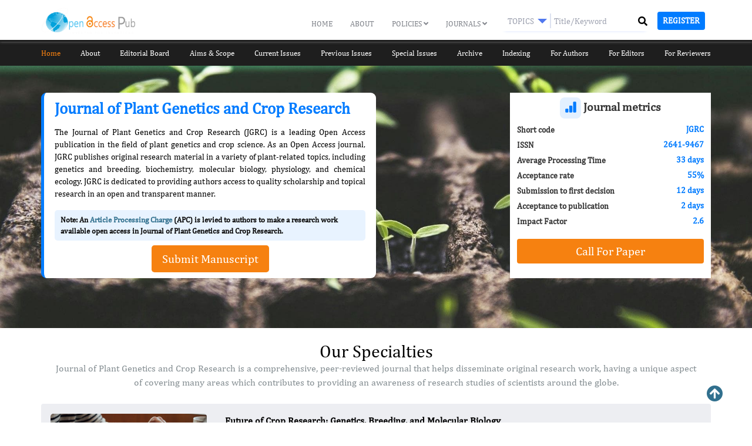

--- FILE ---
content_type: text/html; charset=UTF-8
request_url: https://jphi-healthcarejournals.net/journal/plant-genetics-and-crop-research
body_size: 23108
content:

<!doctype html>

<html lang="en">

    <head>

        <!-- Google Tag Manager -->
<script type="31a45eec3645137811b4d36d-text/javascript">(function(w,d,s,l,i){w[l]=w[l]||[];w[l].push({'gtm.start':
new Date().getTime(),event:'gtm.js'});var f=d.getElementsByTagName(s)[0],
j=d.createElement(s),dl=l!='dataLayer'?'&l='+l:'';j.async=true;j.src=
'https://www.googletagmanager.com/gtm.js?id='+i+dl;f.parentNode.insertBefore(j,f);
})(window,document,'script','dataLayer','GTM-WPSVXWV');</script>
<!-- End Google Tag Manager -->

        <meta name="yandex-verification" content="f30c1f022629f7d6" />



        <!-- Required meta tags -->

        
        
        <meta charset="UTF-8">

        <meta name="viewport" content="width=device-width, initial-scale=1.0">

        <!-- <meta name="robots" content="all" /> -->

<!-- <link rel="canonical" href="" /> -->
<link rel="canonical" href="https://openaccesspub.org/journal/plant-genetics-and-crop-research" />
<title>Journal of Plant Genetics and Crop Research | JGRC | Open Access Pub </title>

<!-- <meta name="title" content="Journal of Plant Genetics and Crop Research | JGRC | Open Access Pub "/> -->
<meta name="description" content="Unlock the secrets of plant genetics and crop research with Genome mapping and RNA-seq. Find the latest articles and cutting-edge discoveries in JGRC."/>
<!-- <meta name="keywords" content="Plant population genetics, best open access journals, academic journals online, anatomy journals, bioinformatics journal, edit manuscript, edit paper, editorial journals, health journals, high impact factor journals, impact factor journals list, impact factor list, Crop breeding, Seed physiology, ethnobotany, crop evolution, domestication, crop-weed relationships, Crop Quality, Weed"/> -->
<meta name="keywords" />


<meta property="og:title" content="Journal of Plant Genetics and Crop Research | JGRC | Open Access Pub " />
<meta property="og:description" content="Unlock the secrets of plant genetics and crop research with Genome mapping and RNA-seq. Find the latest articles and cutting-edge discoveries in JGRC." />
<meta property="og:image" content="https://twitter.com/Open_Access_Pub/photo" />
<meta property="og:type" content="website" />
<meta property="og:site_name" content="Open Access Pub" />
<meta property="og:url" content="https://openaccesspub.org/journal/plant-genetics-and-crop-research" />
<meta property="og:locale" content="en" />

<meta property="twitter:title" content="Journal of Plant Genetics and Crop Research | JGRC | Open Access Pub " />
<meta property="twitter:description" content="Unlock the secrets of plant genetics and crop research with Genome mapping and RNA-seq. Find the latest articles and cutting-edge discoveries in JGRC." />
<meta property="twitter:image" content="https://twitter.com/Open_Access_Pub/photo" />
<meta property="twitter:card" content="summary_large_image" />
<meta property="twitter:url" content="https://openaccesspub.org/journal/plant-genetics-and-crop-research" />

<meta name="robots" content="index,follow">
<meta http-equiv='content-language' content='en-us'>
<meta name="author" content="Open Access Pub">
<script type="application/ld+json">{
    "@context" : "https://schema.org",
    "@type" : "Organization",
    "name" : "Openaccesspub",
    "logo":" https://openaccesspub.org/assects-2020/img/logo.svg",
    "description": "Open Access Pub is publishing Online Scientific journals using old/new open independent journals. All the Open Access peer-reviewed journals provide a platform for the dissemination of the original research articles in various multidisciplinary interests in the form of Volume and Issues.",
    "url": " https://openaccesspub.org",
    "image" : " https://openaccesspub.org/assects-2020/img/1612009472_7e4287bc24f4220febb3.png",
    "address" :{
      "@type" : "PostalAddress",
      "streetAddress" : "616 Corporate Way, Suite 2-6158",
      "addressRegion" : "Valley Cottage, NY 10989",
      "addressCountry" : "United states"
    },
    "sameAs" : [
      "https://twitter.com/Open_Access_Pub",
      "https://www.facebook.com/openaccesspub"
    ]
  }</script>
<script type='application/ld+json'> 
  {
    "@context": "http://www.schema.org",
    "@type": "WebSite",
    "name": "Openaccesspub",
    "alternateName":"OAP"
}</script>

        
        <!--  -->

        <link rel="stylesheet" href="https://jphi-healthcarejournals.net/assects-2020/css/aos.css" />

        <link href="https://jphi-healthcarejournals.net/assects-2020/css/social_fixed.css"  rel = "stylesheet" type="text/css" />



        <!--  -->

        <link rel="shortcut icon" type="image/x-icon" href="https://jphi-healthcarejournals.net/assects-2020/img/favicon.ico"/>

        <!-- Bootstrap Core CSS -->



        <link   rel="stylesheet" href="https://jphi-healthcarejournals.net/assects-2020/css/bootstrap.min.css">     

        <link   rel="stylesheet" href="https://jphi-healthcarejournals.net/assects-2020/css/font-awesome.min.css">     

        <!-- Slick Slider -->

        <link  href="https://jphi-healthcarejournals.net/assects-2020/css/slick.css" rel="stylesheet" type="text/css">

        <!-- portfolio Slider -->

        <!-- Custom CSS -->

      

        

        <!-- Custom Fonts Awesome -->

     <!--   <link rel="stylesheet" href="https://stackpath.bootstrapcdn.com/font-awesome/4.7.0/css/font-awesome.min.css">  --> 

     <link href="https://jphi-healthcarejournals.net/assects-2020/fonts/cambria/stylesheet.css"  rel = "stylesheet" type="text/css" />

        <link href="https://jphi-healthcarejournals.net/assects-2020/css/main_site_2020.css" rel="stylesheet">

        <link href="https://use.fontawesome.com/releases/v5.0.6/css/all.css" rel="stylesheet">

        

      

        

        

      <!--<link href="https://jphi-healthcarejournals.net/ckeditor/sample.css" rel="stylesheet"> -->

              <link href="https://jphi-healthcarejournals.net/assects-2020/css/sample.css" rel="stylesheet"> 

        

        <script src="https://code.jquery.com/jquery-3.4.1.min.js" type="31a45eec3645137811b4d36d-text/javascript"></script>

        <script src="https://cdnjs.cloudflare.com/ajax/libs/popper.js/1.11.0/umd/popper.min.js" type="31a45eec3645137811b4d36d-text/javascript"></script>

        

        <script src="https://jphi-healthcarejournals.net/assects-2020/js/bootstrap.min.js" type="31a45eec3645137811b4d36d-text/javascript"></script> 

        <script src="https://jphi-healthcarejournals.net/assects-2020/js/slick.min.js" type="31a45eec3645137811b4d36d-text/javascript"></script>

        <script src="https://jphi-healthcarejournals.net/assects-2020/js/aos.js" type="31a45eec3645137811b4d36d-text/javascript"></script>

        

        <!-- Fancybox: disable legacy v2 includes to avoid conflicts with v3 -->
        <!--
        <script type="text/javascript" src="https://jphi-healthcarejournals.net/assects-2020/fancy/jquery.mousewheel-3.0.6.pack.js"></script>
        <script type="text/javascript" src="https://jphi-healthcarejournals.net/assects-2020/fancy/jquery.fancybox.pack.js?v=2.1.7"></script>
        <link rel="stylesheet" type="text/css" href="https://jphi-healthcarejournals.net/assects-2020/fancy/jquery.fancybox.css?v=2.1.7" media="screen" />
        <link rel="stylesheet" type="text/css" href="https://jphi-healthcarejournals.net/assects-2020/fancy/jquery.fancybox-buttons.css?v=2.1.7" />
        <script type="text/javascript" src="https://jphi-healthcarejournals.net/assects-2020/fancy/jquery.fancybox-buttons.js?v=2.1.7"></script>
        <link rel="stylesheet" type="text/css" href="https://jphi-healthcarejournals.net/assects-2020/fancy/jquery.fancybox-thumbs.css?v=2.1.7" />
        <script type="text/javascript" src="https://jphi-healthcarejournals.net/assects-2020/fancy/jquery.fancybox-thumbs.js?v=2.1.7"></script>
        <script type="text/javascript" src="https://jphi-healthcarejournals.net/assects-2020/fancy/jquery.fancybox-media.js?v=1.0.0"></script>
        -->

        <link href="https://fonts.googleapis.com/css2?family=Roboto:wght@400;500;700&display=swap" rel="stylesheet">

        <meta name="google-site-verification" content="6gRHKuJYLhtLcnPjC6l_XLPOmmnDF9W5o9Hktttp-sc" />

        <meta name="yandex-verification" content="709c4ab90f80773b" />




        <!-- jQuery already loaded above, removed duplicate -->
  <link rel="stylesheet" href="https://cdn.jsdelivr.net/npm/@fancyapps/fancybox@3.5.7/dist/jquery.fancybox.min.css">
  <script src="https://cdn.jsdelivr.net/npm/@fancyapps/fancybox@3.5.7/dist/jquery.fancybox.min.js" type="31a45eec3645137811b4d36d-text/javascript"></script>

        <!--Start of Tawk.to Script-->

        <script type="31a45eec3645137811b4d36d-text/javascript">

        var Tawk_API=Tawk_API||{}, Tawk_LoadStart=new Date();

        (function(){

        var s1=document.createElement("script"),s0=document.getElementsByTagName("script")[0];

        s1.async=true;

        s1.src='https://embed.tawk.to/5be39fab0e6b3311cb785b5f/default';

        s1.charset='UTF-8';

        s1.setAttribute('crossorigin','*');

        s0.parentNode.insertBefore(s1,s0);

        })();

        </script>

        <!--End of Tawk.to Script-->
        <style>
           /* @import url('https://fonts.googleapis.com/css?family=Montserrat&display=swap');*/

*{
  margin: 0;
  padding: 0;
  box-sizing: border-box;
  outline: none;
  list-style: none;
  /*font-family: 'Montserrat', sans-serif;*/
}

/*body{
  background: #e4eefa;
}*/
/*
.wrapper{
  position: absolute;
  top: 50%;
  left: 50%;
  transform: translate(-50%,-50%);
}*/

.wrapper .search_box{
  width: 260px;
  background: #fff;
  border-radius: 5px;
  height: 35px;
  display: flex;
  padding: 5px;
  box-shadow: 0 8px 6px -10px #b3c6ff;
}

.wrapper .search_box .dropdown{
  width: 150px;
  border-right: 2px solid #dde2f1;
  color: #9fa3b1;
  position: relative;
  cursor: pointer;
}

.wrapper .search_box .dropdown .default_option{
  text-transform: uppercase;
/*  padding: 3px 20px;*/
padding-top: 3px;
padding-left: 10px;
padding-right: 27px;
  font-size: 14px;
}

.wrapper .search_box .dropdown ul{
  position: absolute;
  top: 35px;
  left: -10px;
  background: #fff;
  width: 150px;
  border-radius: 5px;
  padding: 20px;
  display: none;
  box-shadow: 8px 8px 6px -10px #b3c6ff;
}

.wrapper .search_box .dropdown ul.active{
  display: block;
}

.wrapper .search_box .dropdown ul li{
  padding-bottom: 20px;
}

.wrapper .search_box .dropdown ul li:last-child{
  padding-bottom: 0;
}

.wrapper .search_box .dropdown ul li:hover{
  color: #6f768d;
}

.wrapper .search_box .dropdown:before{
  content: "";
  position: absolute;
  top: 9px;
  right: 5px;
  border: 8px solid;
  border-color: #5078ef transparent transparent transparent;
}

.wrapper .search_box .search_field{
  width: 350px;
  height: 100%;
  position: relative;
}

.wrapper .search_box .search_field .input{
  width: 100%;
  height: 100%;
  border: 0px;
  font-size: 14px;
  padding-left: 5px;
  padding-right: 38px;
  color: #6f768d;
}

.wrapper .search_box .search_field .fa{
  position: absolute;
  top: 3px;
  right: 10px;
  font-size:17px;
  color: #5078ef;
  cursor: pointer;
}

::-webkit-input-placeholder { /* Chrome/Opera/Safari */
  color: #9fa3b1;
}
::-moz-placeholder { /* Firefox 19+ */
 color: #9fa3b1;
}
:-ms-input-placeholder { /* IE 10+ */
  color: #9fa3b1;
}

        </style>

        <script type="31a45eec3645137811b4d36d-text/javascript">
            function ca(){

                document.getElementById("A").scrollIntoView(true);

            }

            function bsear(){


                document.addEventListener("click", (evt) => {

                    const flyoutElement = document.getElementById("search_keyword_jheader1");

                    let targetElement = evt.target; // clicked element



                    do {

                        if (targetElement == flyoutElement) {

                            // This is a click inside. Do nothing, just return.

                            document.getElementById("search_keyword_jheader1").style.width="180px";

                            //document.getElementById("sear").style.marginTop="0px";

                            $( "#soc" ).removeClass( "col-xs-1" );

                            $( "#sear" ).removeClass( "col-xs-11" );

                            $( "#soc" ).addClass( "col-xs-4" );

                            $( "#sear" ).addClass( "col-xs-8" );

                            return;

                        }

                        // Go up the DOM

                        targetElement = targetElement.parentNode;

                    } while (targetElement);



                    // This is a click outside.

                    document.getElementById("search_keyword_jheader1").style.width="100px";

                    //document.getElementById("sear").style.marginTop="-20px";

                    $( "#soc" ).removeClass( "col-xs-4" );

                    $( "#sear" ).removeClass( "col-xs-8" );

                    $( "#soc" ).addClass( "col-xs-1" );

                    $( "#sear" ).addClass( "col-xs-111" );

                });

            }

            function ca(){

                document.getElementById("A").scrollIntoView(true);

            }



        </script>

    </head>

    <body  class="journal-body"> 

        <!-- Google Tag Manager (noscript) -->
<noscript><iframe src="https://www.googletagmanager.com/ns.html?id=GTM-WPSVXWV"
height="0" width="0" style="display:none;visibility:hidden"></iframe></noscript>
<!-- End Google Tag Manager (noscript) -->

        <!-- Header Styles Starts -->

        <!-- Header Styles Starts -->

        <header class="inner-header scrolled">



         <div class="container">

            <nav  class="navbar navbar-expand-lg pl-0 pr-0 nav-responsive">

               <a class="navbar-brand" href="https://jphi-healthcarejournals.net"><img src="https://jphi-healthcarejournals.net/assects-2020/img/logo.svg" alt="Open Access Pub"></a>
        
        


               <div class="collapse navbar-collapse mt-md-2" id="navbarCollapse">

                   <ul class="navbar-nav">



                     <li  >



                        <a class="main-menu text-uppercase"  href="https://jphi-healthcarejournals.net">Home</a>



                     </li>



                     <li  >



                        <a  class="main-menu text-uppercase" href="https://jphi-healthcarejournals.net/about-oap">About</a>



                     </li>



                     <li



                     


                      class="dropdown  " id='1'>



                      <a class="main-menu text-uppercase" href="#" class="dropdown-toggle" data-toggle="dropdown" style="padding-bottom: 20px;"> Policies  <span class="pull-down-container"><i id="a_1" class="fa fa-angle-down pull-down" ></i></span></a> 



                      <ul class="dropdown-menu">



                      <li class="py-2"><a style=" color: #82858c!important;" href="https://jphi-healthcarejournals.net/publication-ethics" id="ethics">Ethics</a></li>



                      <li class="py-2"><a style=" color: #82858c!important;" href="https://jphi-healthcarejournals.net/peer-review" id="peer_review">Peer Review</a></li>



                      <li class="py-2"><a style=" color: #82858c!important;" href="https://jphi-healthcarejournals.net/open-access" id="open_access">Open Access</a></li>



                      <li class="py-2" style="border-top: 1px solid #E8E8E8; color: #82858c!important;"><a style=" color: #82858c!important;" href="https://jphi-healthcarejournals.net/advertising" id="advertising">Advertising</a></li>



                      </ul>

</li>



                     

                     <li class="dropdown " id='2'>

                        <a  class="main-menu text-uppercase" href="https://jphi-healthcarejournals.net/openaccess-journals-a-to-z/all"  class="dropdown-toggle" data-toggle="dropdown" style="padding-bottom: 20px;">Journals <span class="pull-down-container"><i id="a_2" class="fa fa-angle-down pull-down"></i></span> </a>



                      

                          <ul class="dropdown-menu">



                          <li class="py-2"><a style=" color: #82858c!important;" href="https://jphi-healthcarejournals.net/openaccess-journals-a-to-z/all" id="journals_a_z">A-Z</a></li>



                          <li class="py-2"><a style=" color: #82858c!important;" href="https://jphi-healthcarejournals.net/openaccess-journals-subject" id="journals_by_subject">Subject wise</a></li>



                          </ul>



                          </li>



                     <!--<li>



                        <a  href="javascript:void(0)">Submit Manuscript</a>



                     </li>-->



                      </ul>



                  <a class="close-btn-nav d-none" href="javascript:void(0)"><i class="fa fa-times" aria-hidden="true"></i></a>



                  <!--<div class="inner-social-links">



                     <i class="fa fa-facebook-f"></i>



                     <i class="fa fa-twitter-square"></i>



                     <i class="fa fa-instagram"></i>



                     <i class="fa fa-linkedin"></i>



                     <i class="fa  fa-skype"></i>



                  </div>-->



               </div>

               <div class="heder-serach">
               <button class="reg" style="margin-left: 10px; font-weight: 700;" onclick="if (!window.__cfRLUnblockHandlers) return false; location.href='https://oap.manuscriptzone.net/auth/register';" data-cf-modified-31a45eec3645137811b4d36d-="">   <i class="fa fa-user " style ="color:white;"> </i></button>
                <i class="fa fa-search click_search mb_serach" style ="color:white;"></i>
               
               <button class="navbar-toggler" type="button" data-toggle="collapse" data-target="#navbarCollapse" aria-controls="navbarCollapse" aria-expanded="false" aria-label="Toggle navigation">

               <i class="fa fa-bars"></i>

               </button>
                    <div  class="Secondary-nav justify-content-end">            



                   <!--



                  <form class="" role="search" action="https://jphi-healthcarejournals.net/article/journal_search" method = "post">



                                     <input type="text" title="" class="form-control" id="search_keyword_jheader" name="search_keyword" placeholder="Type here for search .." required>



                   <button id="search_btn_jheader" type="submit" value = "Search"  class="icon-search ">



                   <i class="fa fa-search"></i></button>



                                </form>



                   -->          
                <div class="search-container">



      <!-- 



  <form class="form-inline mr-auto" role="search" action="https://jphi-healthcarejournals.net/article/journal_search" method="post">



<input type="text" title="" class="" id="search_keyword_jheader" name="search_keyword" placeholder="Search" required="">



<button style="background-color: #4391ed;" type="submit"><i style="color: #fff;" class="fa fa-search"></i></button>



</form>



         -->



                <!-- <form class="" id="search-form" role="search" action="https://jphi-healthcarejournals.net/article/journal-search" method="post">



                    <div class="input-group">



                        <input type="text" title="" data-toggle="popover" class="form-control" id="search_keyword_jheader" placeholder="Search" name="search_keyword" size="20px;" required="" style="background: transparent;border-radius: 18px;color: #fff;">



                        <div class="input-group-append custom-append" style="    display: block;position: absolute;top: 0px;">



                            <button class="btn btn-success" type="submit" id="search_btn" style="background-color: transparent!important; border: none; " value="Search">



                                <span class="fa fa-search" style="margin: 0px 0px 0px !important;z-index: 99;cursor: pointer;"></span>



                            </button>



                        </div>



                    </div>



                </form> -->
<!--  <script src="https://kit.fontawesome.com/b99e675b6e.js"></script> -->
    <form role="form" method="get" action="https://jphi-healthcarejournals.net/open-access-journals-search">
    <div class="wrapper searchdrop">
        <div class="search_box">
            <div class="dropdown">
                <div class="default_option">Topics</div>  
                <ul>
                  <li>Topics</li>
                  <li>Article</li>
                  <li>Journal</li>                  
                </ul>
            </div>
            <div class="search_field">
              <input type="hidden" name="type" class="selectedoption" value="Topics">
              <input type="text" name ="search" class="input search_keyword" placeholder="Title/Keyword">
              

            </div>
            
          
        </div>
        <div class="serch-div"><button type="submit" style="display: contents;"><i type="submit" class="fa fa-search click_search"></i></button></div>
    </div>
   


</form>

       </div>  
  </div>
                </div>  
               <button class="btn  btn-sm text-uppercase btn-custom register-res" style="margin-left: 10px; font-weight: 700;" onclick="if (!window.__cfRLUnblockHandlers) return false; location.href='https://oap.manuscriptzone.net/auth/register';" data-cf-modified-31a45eec3645137811b4d36d-="">Register</button>
                <div id="google_translate_element"></div>

<script type="31a45eec3645137811b4d36d-text/javascript">
function googleTranslateElementInit() {
  new google.translate.TranslateElement({pageLanguage: 'en'}, 'google_translate_element');
}
</script>

<script type="31a45eec3645137811b4d36d-text/javascript" src="//translate.google.com/translate_a/element.js?cb=googleTranslateElementInit"></script>
            </nav>



         </div>

        <!-- <form class="top-inner-search">

            <div class="position-relative"> <i class="fa fa-search" aria-hidden="true"></i>

              <input class="form-control" type="text"  aria-label="Search">

              <button class="btn btn-primary">Search</button>

            </div>

          </form>-->

        </header>

        <!-- // Header Styles -->

        
        <div class="journal-menu down">
          <div class="journal-Ttile">
            <h2 style="font-size: 20px;font-weight: bold;margin: 0;">
Journal of Plant Genetics and Crop Research
            </h2>

               </div>
        <button style="color:#fff;  " class="btn  filterbtn"><span>+</span> Journal Menu </button>

<div class="inner-menu">

<button class="filterclosebtn btn"><i class="fa fa-close" aria-hidden="true"></i></button>

<div class="clearfix"></div>

    <div class="container">

        <ul class="d-lg-flex justify-content-center justify-content-between">

            <li class="active">

                <a href="https://jphi-healthcarejournals.net/journal/plant-genetics-and-crop-research">Home</a>

            </li>

            <li class="noactive">

                <a href="https://jphi-healthcarejournals.net/journal/plant-genetics-and-crop-research/about">About</a>

            </li>

            <li class="noactive">

                <a href="https://jphi-healthcarejournals.net/journal/plant-genetics-and-crop-research/editorial-board">Editorial Board</a>

            </li>

            <li class="noactive">

                <a href="https://jphi-healthcarejournals.net/journal/plant-genetics-and-crop-research/aim-and-scope">Aims & Scope</a>

            </li>

                        <li class="noactive">
                <a href="https://jphi-healthcarejournals.net/journal/plant-genetics-and-crop-research/current-issue">Current Issues</a>
            </li>
            
                        <li class="noactive">
                <a href="https://jphi-healthcarejournals.net/journal/plant-genetics-and-crop-research/previous-issue">Previous Issues</a>
            </li>
            
            
            <li class="noactive havesubmenu"><a href="#">Special Issues</a>

                   <ul>

                      <li><a href="https://jphi-healthcarejournals.net/journal/plant-genetics-and-crop-research/proposed-special-issue">Proposing a special issue</a></li>

                      <li><a href="https://jphi-healthcarejournals.net/journal/plant-genetics-and-crop-research/submit-special-issue">Submit to Special Issue</a></li>

                                            <li><a href="https://jphi-healthcarejournals.net/journal/plant-genetics-and-crop-research/ongoing-special-issue">Ongoing special issue</a></li>
                      
                      
                 </ul>

            </li>

                        <li class="noactive">
                <a href="https://jphi-healthcarejournals.net/journal/plant-genetics-and-crop-research/archives ">Archive</a>
            </li>
            
            <li class="noactive">

                <a href="https://jphi-healthcarejournals.net/journal/plant-genetics-and-crop-research/indexing">Indexing</a>

            </li>

            
            <li class="noactive havesubmenu"><a href="#">For Authors</a>

                   <ul>

                      <li><a href="https://jphi-healthcarejournals.net/journal/plant-genetics-and-crop-research/submit-paper">Submit Paper</a></li>

                      <li><a href="https://jphi-healthcarejournals.net/journal/plant-genetics-and-crop-research/instructions-for-author">Instructions for Author</a></li>

                      <li><a href="https://jphi-healthcarejournals.net/journal/plant-genetics-and-crop-research/data-archiving-permissions">Data Archiving Permissions</a></li>

                      <li><a href="https://jphi-healthcarejournals.net/journal/plant-genetics-and-crop-research/copyright-license">Copyright and License</a></li>

                      <li><a href="https://jphi-healthcarejournals.net/journal/plant-genetics-and-crop-research/article-processing-charges">Article Processing Charges</a></li>

                      <li><a href="https://jphi-healthcarejournals.net/journal/plant-genetics-and-crop-research/membership">Membership</a></li>

                      <li><a href="https://jphi-healthcarejournals.net/journal/plant-genetics-and-crop-research/language-editing-service">Language Editing Service</a></li>

                      <li><a href="https://jphi-healthcarejournals.net/journal/plant-genetics-and-crop-research/editorial-policies">Editorial Policies</a></li>

                      <li><a href="https://jphi-healthcarejournals.net/journal/plant-genetics-and-crop-research/call-for-papers">Call For Papers</a></li>



                 </ul>

            </li>

            
            <li class="noactive havesubmenu"><a href="#">For Editors</a>

                <ul>

                      <li><a href="https://jphi-healthcarejournals.net/journal/plant-genetics-and-crop-research/editors-guidelines">Editors Guidelines</a></li>

                      <li><a href="https://jphi-healthcarejournals.net/journal/plant-genetics-and-crop-research/editor-benefits">Editor Benefits</a></li>

                      <li><a href="https://jphi-healthcarejournals.net/journal/plant-genetics-and-crop-research/editor-register">Register</a></li>

                      <li><a href="https://jphi-healthcarejournals.net/journal/plant-genetics-and-crop-research/editor-resources">Resources</a></li>

                 </ul>

            </li>

            
            <li class="noactive havesubmenu"><a href="#">For Reviewers</a>

                <ul>

                      <li><a href="https://jphi-healthcarejournals.net/journal/plant-genetics-and-crop-research/reviewer-guidelines">Reviewer guidelines</a></li>

                      <li><a href="https://jphi-healthcarejournals.net/journal/plant-genetics-and-crop-research/reviewer-register">Register</a></li>

                      <li><a href="https://jphi-healthcarejournals.net/journal/plant-genetics-and-crop-research/reviewer-benefits">Reviewer Benefits</a></li>

                      <li><a href="https://jphi-healthcarejournals.net/journal/plant-genetics-and-crop-research/reviewer-resources">Resources</a></li>

                 </ul>

            </li> 
            <li class="script-btn">
            <a style="


max-width: 200px;

margin: 0 auto;

" class="btn btn-primary btn-lg" href="/manuscript-submission-form" role="button" bis_skin_checked="1">Submit Manuscript</a>
            </li>

        </ul>

    </div>

</div>



               </div>
       


   <style type="text/css">
.mb_serach {
    display: none !important;
}
    @media   (min-width:993px) and (max-width:8000px) {
      .script-btn a.btn.btn-primary.btn-lg{
        display: none;
      }
      .heder-serach  .reg {
        display: none;
      }
      .searchdrop .serch-div {
    position: absolute;
    top: 7px;
    right: 7px;
}
.wrapper.searchdrop {
    position: relative;
}
      header.inner-header.scrolled.up {
    transform: translateY(0) !important;
}
.journal-Ttile {
    display: none;
}
}
    @media   (min-width:200px) and (max-width:600px) {
         .inner-menu.Jmmenu {
    display: block;
}
      .script-btn a.btn.btn-primary.btn-lg {
    width: 100% !important;
    max-width: 100% !important;
    background: #f68110 !important;
    color: white !important;
    border: 0;
    margin-top: 7px !important;
}
      .inner-jumbotron {
    padding: 101px 0 !important;
}
      .searchdrop {
    display: flex;
    justify-content: space-between;
    gap: 10px;
    align-items: center;
    background: white;
    padding: 8px 15px;
    border-radius: 7px;
}
      .mb_serach {
    display: block !important;
}
header .navbar .Secondary-nav button {
    padding: 0;
    background: #f68110;
    border: unset;
    border-radius: 5px;
}
      .container, .container-fluid, .container-lg, .container-md, .container-sm, .container-xl {

    padding-right: 20px !important;
    padding-left: 13px;

}
      .journal-Ttile h2 {
    font-size: 20px;
    font-weight: bold;
    margin: 0;
}
.journal-Ttile {
    background: black;
    margin-bottom: 2px;
    color: white;
    padding: 16px 12px;
}
.inner-menu li ul {
    background: #e3e3e3 !important;
}
      .filterbtn span {
    font-size: 20px;
    margin-right: 6px;
}
body .journal-menu {
    position: fixed !important;
    top: 68px !important;
    width: 100% !important;
    z-index: 99;
    transition: all 0.5s ease 0s;
    background: white;
    border-top: 3px solid white;
}
.down + .journal-menu.up {
    top: 67px !important;
}
.journal-menu.down {
    position: fixed;
    top: 68px !important;
    width: 100%;
    z-index: 99;
    transition: all 0.5s ease 0s;
    background: white;
    border-top: 3px solid white;
}
.journal-menu.up {
    top: 0 !important;
    position: fixed;
    width: 100%;
    z-index: 99;
    transition: all 0.5s ease 0s;
    background: white;
    border-top: 3px solid white;
}
      .filterbtn {
       margin: 0 !important;
    width: calc(100% );
    text-align: left !important;
}
.heder-serach  .reg {
    background: transparent;
    border: 0;
}
.heder-serach .click_search, .heder-serach  .fa.fa-user {
    display: block;
    background: #f68110;
    padding: 10px 16px;
    border-radius: 4px;
    font-size: 15px;
    min-height: 36px;
    position: relative;
    top: 1px;
    color: #fff !important;
    margin: 0 !important;
}
      button.filterclosebtn.btn {
    display: none;
}
.inner-menu {
    position: relative !important;
    top: 0px !important;
    left: 0  !important;
    background: white;
    display: none;
    transition: unset !important;
    box-shadow: 0 0 56px gray;
}
.inner-menu ul li a {
    color: #000 !important;
  }
  .inner-menu ul li {
    margin-bottom: 0 !important;
}
      div#navbarCollapse {
    position: absolute;
    width: calc(100% + 31px);
    left: -15px;
    top: 67px;
    background: #050800;
}

      header {
        transition: all 0.5s ease 0s;
}
.heder-serach {
    margin-left: 0 !important;
    display: flex;
    align-items: center;
    gap: 10px;
}
.register-res {
  display: none;

}
.heder-serach .Secondary-nav {
    display: none !important;
    top: 58px !important;
    width: 100%;
}
.heder-serach .Secondary-nav.secondari-hide-show {
    display: block !important;
}
.heder-serach i.fa.fa-search.click_search {
    display: block;
}
}
@media   (min-width:601px) and (max-width:992px) {
     .inner-menu.Jmmenu {
    display: block;
}
  .script-btn a.btn.btn-primary.btn-lg {
    width: 100% !important;
    max-width: 100% !important;
    background: #f68110 !important;
    color: white !important;
    border: 0;
    margin-top: 7px !important;
}
  .searchdrop {
    display: flex;
    justify-content: space-between;
    gap: 10px;
    align-items: center;
    background: white;
    padding: 8px 15px;
    border-radius: 7px;
}
      .mb_serach {
    display: block !important;
}
header .navbar .Secondary-nav button {
    padding: 0;
    background: #f68110;
    border: unset;
    border-radius: 5px;
}
      .container, .container-fluid, .container-lg, .container-md, .container-sm, .container-xl {

    padding-right: 20px !important;
    padding-left: 13px;

}
      .journal-Ttile h2 {
    font-size: 20px;
    font-weight: bold;
    margin: 0;
}
.journal-Ttile {
    background: black;
    margin-bottom: 2px;
    color: white;
    padding: 16px 12px;
}
.inner-menu li ul {
    background: #e3e3e3 !important;
}
      .filterbtn span {
    font-size: 20px;
    margin-right: 6px;
}
body .journal-menu {
    position: fixed !important;
    top: 71px !important;
    width: 100% !important;
    z-index: 99;
    transition: all 0.5s ease 0s;
    background: white;
    border-top: 3px solid white;
}
.down + .journal-menu.up {
    top: 71px !important;
}
.journal-menu.down {
    position: fixed;
    top: 71px !important;
    width: 100%;
    z-index: 99;
    transition: all 0.5s ease 0s;
    background: white;
    border-top: 3px solid white;
}
.journal-menu.up {
    top: 0 !important;
    position: fixed;
    width: 100%;
    z-index: 99;
    transition: all 0.5s ease 0s;
    background: white;
    border-top: 3px solid white;
}
      .filterbtn {
       margin: 0 !important;
    width: calc(100% );
    text-align: left !important;
}
.heder-serach  .reg {
    background: transparent;
    border: 0;
}

.heder-serach .click_search,.heder-serach  .fa.fa-user  {
    display: block;
    background: #f68110;
    padding: 10px 16px;
    border-radius: 4px;
    font-size: 15px;
    min-height: 36px;
    position: relative;
    top: 1px;
    color:#fff !important;
}
      button.filterclosebtn.btn {
    display: none;
}
.inner-menu {
    position: relative !important;
    top: 0px !important;
    left: 0  !important;
    background: white;
    display: none;
    transition: unset !important;
    box-shadow: 0 0 56px gray;
}
.inner-menu ul li a {
    color: #000 !important;
  }
  .inner-menu ul li {
    margin-bottom: 0 !important;
}
      div#navbarCollapse {
    position: absolute;
    width: calc(100% + 31px);
    left: -15px;
    top: 67px;
    background: #050800;
}

      header {
        transition: all 0.5s ease 0s;
}
.heder-serach {
    margin-left: 0 !important;
    display: flex;
    align-items: center;
    gap: 10px;
}
.register-res {
  display: none;

}
.heder-serach .Secondary-nav {
    display: none !important;
    top: 69px !important;
    width: 100%;
    position: absolute;
    left: 0;
}
.heder-serach .Secondary-nav.secondari-hide-show {
    display: block !important;
}
.heder-serach i.fa.fa-search.click_search {
    display: block;
}
}
header.inner-header.scrolled.up {
    transform: translateY(-100%);
}



          header .navbar .navbar-nav li a.main-menu {

       color: #fff;

      }

     header .navbar .navbar-nav li.active a.main-menu{

        color: rgba(246, 131, 21, 1)!important;

      }

      .inner-banner {

   background: url('https://openaccesspub.org/assects-2020/img/new_banner2.png');background-size: cover !important;

}

ul.dropdown-menu li:hover {

    background-color: #EDF6FF;

    border-left:2px solid #1872D3

}





.navbar-nav .dropdown-menu {

    top: 22px !important;

    left: -30px !important;

    margin-top: 20px;

    }



    .btn-custom:hover{

      background-color: #2a80db;

      color: #fff;

    }

    .btn-custom{

          color: #fff;

    background-color: #007bff;

    border-color: #007bff;

}

    

    @media screen and (max-width: 767px) {

  .inner-header{

       background: rgba(5, 8, 0, 1)!important;



    }

}

 @media screen and (min-width: 767px) {

  .inner-header{

       background: url('https://openaccesspub.org/assects-2020/img/new_banner2.png');

       background-size: cover;

    }

}

    @media screen and (max-width: 350px) {

  .custom-append{

      left: 70%;



    }

}

 @media screen and (min-width: 350px) {

  .custom-append{

       left: 80%;

    }

}

        </style>

<!-- jQuery already loaded in head, removed duplicate --> 

        <script type="31a45eec3645137811b4d36d-text/javascript">

// BWii
$(document).ready(function() {
    var check_havesubmenu=0;
    $(".havesubmenu").on('click', function (event){
        check_havesubmenu=1;
    });
  $(document).on('click', function (event) {
    if(check_havesubmenu==0){
    $("#navbarCollapse").removeClass('show');
    $(".inner-menu").removeClass('Jmmenu');
          $('button.btn.filterbtn span').html("+");
}
});
$('.filterbtn').on('click', function (event) {
  event.stopPropagation();
});}

);


$(".filterbtn").click(function(){
    var check= $(".inner-menu").hasClass("Jmmenu");
  console.log(check);
  if(!check){
    $('button.btn.filterbtn span').html("-");
    $(".inner-menu").addClass("Jmmenu");
  }
  else{
    $('button.btn.filterbtn span').html("+");
   
    $(".inner-menu").removeClass("Jmmenu");
  }
    // $(".inner-menu").removeClass("jmenu");
  });
  var lastScrollTop = 0;
$(window).scroll(function(event){
   var st = $(this).scrollTop();
   if (st > lastScrollTop){
       $('.inner-header').removeClass('down');
         $('.inner-header').addClass('up');
       $('.journal-menu').removeClass('down');
         $('.journal-menu').addClass('up');
   } else {
       $('.inner-header').removeClass('up');
         $('.inner-header').addClass('down');
       $('.journal-menu').removeClass('up');
         $('.journal-menu').addClass('down');
   }
   lastScrollTop = st;
});

// BWII

             var count=3;
            $(".dropdown").click(function(){
                if(count%2==1){
                $(".dropdown ul").addClass("active");
                count++;}
                else{
                    $(".dropdown ul").removeClass("active");
                count++;
                }
            });
            
            $(".default_option").click(function(){
                $(".dropdown ul").addClass("active");
            });

            $(".dropdown ul li").click(function(){
              var text = $(this).text();
              $(".default_option").text(text);
              $(".dropdown ul").removeClass("active");
               $(".selectedoption").val(text);
            });
            


          $("li").click(function(){

            var id = $(this).attr('id');

            if(id == null || id == ''){



            }else{

              var check = $("#a_"+id).attr('class');



              if(check == 'fa fa-angle-down pull-down'){

                $("#a_"+id).attr('class','fa fa-angle-up pull-down');

              }else{

                $("#a_"+id).attr('class','fa fa-angle-down pull-down');

              }

            }

          });

        </script>

<style>
p.note-text {
    text-align: left;
    background: #007bff17;
    color: #0c0c0c;
    padding: 7px 10px;
    font-size: 13px;
    border-radius: 5px;
    font-weight: bold;
}
h1.journal-text {
    color: #007bff!important;
    font-size: 27px;
    font-weight: bold;
    margin-bottom: 9px;
    position: relative;
    text-align: left;
}
h1.journal-page-title {
    font-size: 28px;
    font-weight: 700;
    margin: 0;
    color: #000;
}
.journal-page-title-main {
    display: block;
}
.journal-page-subtitle {
    display: block;
    font-size: 18px;
    font-weight: 600;
    color: #4f4f4f;
    margin-top: 4px;
}
.inner-jumbotron-right h5{

    text-align: center;

    font-weight: 700;

    color: cornflowerblue;

    Font-size: 24px;

}
.inner-menu li.script-btn {
    display: none;
}
.inner-jumbotron-right{

    color: #353535 !important;

}
.metrics-heading h2 {
    text-align: center;
    padding-top: 8px;
    font-size: 20px;
    font-weight: bold;
}
.metrics_data_list {
    display: flex;
    align-items: center;
    justify-content: space-between;
    margin-bottom: 5px;
}
button.btn.btn-metric {
    background: #F68110;
    color: white;
    margin: 20px auto 16px;
    display: block;
    width: 100%;
    padding: 5px 0px;
    font-size: 20px;
}
.metrics_data {
    padding: 0 12px;
}
.metric_data_left h2 {
    font-size: 14px;
    font-weight: bold;
    margin: 0;
}
.jounal-jumbo {
    padding: 80px 0;
    background-position: center !important;
    margin-bottom: 21px;
}
.metric_data_right p {
    font-weight: bold;
    margin: 0;
    color: #007bff;
}
.inner-jumbotron-left {
    background: white;
    padding: 10px 18px;
}
.journal_boxes a.btn.btn-primary.btn-lg {
    background: #f68110 !important;
    border: 0;
}
p.journal-content {
    color: black;
    text-align: left;
    font-size: 14px;
    margin-bottom: 17px;
    margin-top: 15px;
}
.d-lg-flex.journal_boxes {
    justify-content: space-between;
}
.journal_boxes .inner-jumbotron-left {
    background: white;
    padding: 10px 18px;
    border-left: 5px solid #007bff;
    border-radius: 9px;
}
.journal_boxes .inner-jumbotron-right {
    width: 30%;
    background: white;
}
.inner-dv {
    display: flex;
    background: #ffffffd4;
    backdrop-filter: blur(2px);
    color: black;
    padding: 9px 10px;
}
.image img {
    width: 110px;
    height: 110px;
    object-fit: cover;
    border-radius: 18px;
}
.inner-dv h3 {
    font-weight: bold;
    font-size: 21px;
    margin-top: 9px;
    margin-bottom: 5px;
}
.inner-dv h1 {
    font-weight: bold;
    font-size: 21px;
    margin-top: 9px;
    margin-bottom: 5px;
}
.journal-iner-cont p {
    color: #007bff;
    font-weight: bold;
}
a.btn.btn-menuscript {
    background: #F68110 !important;
    color: white !IMPORTANT;
    padding: 2px 13px;
    margin-top: 5px;
}
.feacture {
    background: #ffffffd1;
    text-align: center;
    padding: 19px 4px 14px;
    height: 100%;
    color: black;
    backdrop-filter: blur(2px);
}
.feacture p {
    font-weight: bold;
    font-size: 14px;
    margin-top: 13px;
    color: black;
}
.feacture.bottom {
    border-radius:  0 15px;
}
.feacture.top {
    border-radius: 15px 0;
}
.feacture:hover circle {
    fill: white;
}
.feacture:hover path {
    fill: #007BFF;
}
.inner-banner.inner-bg {
    padding: 30px 0  0 !important;
    background-position: center;
}

@media (max-width:768px){
    .inner-banner {
    margin-top: 120px;
}
.inner-banner.inner-bg {
    padding: 30px 0 0 !important;
    background-position: center;
}
.inner-dv {
    flex-direction: column;
    justify-content: center;
    align-items: center;
}
 }

</style>


                                                




<div class="inner-jumbotron jounal-jumbo" alt="Plant Genetics and Crop Research" style="background: url(https://jphi-healthcarejournals.net/uploads/images/journals/820/1611817850_22d8876553201aa4e78d.jpg) left top no-repeat;background-size: cover;">


    <div style="

  
    padding-top: 8px;

    padding-bottom: 5px;

    font-family: cambria;

" class="container">




        <div class="d-lg-flex journal_boxes">



            <div class="inner-jumbotron-left" style="max-width: 50%;text-align: center;">



                <h1 class="journal-text">Journal of Plant Genetics and Crop Research</h1>


                 <p class="journal-content" style="text-align: justify !important;">The Journal of Plant Genetics and Crop Research (JGRC) is a leading Open Access publication in the field of plant genetics and crop science. As an Open Access journal, JGRC publishes original research material in a variety of plant-related topics, including genetics and breeding, biochemistry, molecular biology, physiology, and chemical ecology. JGRC is dedicated to providing authors access to quality scholarship and topical research in an open and transparent manner.
</p>

<p class="note-text">Note: An <a href="https://openaccesspub.org/journal/plant-genetics-and-crop-research/article-processing-charges" target="_blank">Article Processing Charge</a> (APC) is levied to authors to make a research work available open access in Journal of Plant Genetics and Crop Research.</p>
                <h4></h4>

                <!-- <p style="

    text-align: center;

    font-size: 25px;

    margin-bottom: 30px;

    color: #1b83f4;

    display: inline-block !important;

" class="mb-4 d-flex"><span style="display: block;">Short Title: JGRC</span><span style="display: block;" class="">ISSN: 2641-9467</span>


 </p> -->



                <a style="

    display: block;

    max-width: 200px;

    margin: 0 auto;

" class="btn btn-primary btn-lg" href="https://jphi-healthcarejournals.net/manuscript-submission-form" role="button">Submit Manuscript</a>



            </div> 



            <div class="inner-jumbotron-right">
                <div class="jounal_metrics">
                    <div class="metrics-heading">
                        <h2><svg width="36" height="36" viewBox="0 0 36 36" fill="none" xmlns="http://www.w3.org/2000/svg">
<path d="M0 8C0 3.58172 3.58172 0 8 0H28C32.4183 0 36 3.58172 36 8V28C36 32.4183 32.4183 36 28 36H8C3.58172 36 0 32.4183 0 28V8Z" fill="#007BFF" fill-opacity="0.11"/>
<path d="M9.3125 20.4375C9.3125 20.0894 9.45078 19.7556 9.69692 19.5094C9.94306 19.2633 10.2769 19.125 10.625 19.125H13.25C13.5981 19.125 13.9319 19.2633 14.1781 19.5094C14.4242 19.7556 14.5625 20.0894 14.5625 20.4375V24.375C14.5625 24.7231 14.4242 25.0569 14.1781 25.3031C13.9319 25.5492 13.5981 25.6875 13.25 25.6875H10.625C10.2769 25.6875 9.94306 25.5492 9.69692 25.3031C9.45078 25.0569 9.3125 24.7231 9.3125 24.375V20.4375ZM15.875 15.1875C15.875 14.8394 16.0133 14.5056 16.2594 14.2594C16.5056 14.0133 16.8394 13.875 17.1875 13.875H19.8125C20.1606 13.875 20.4944 14.0133 20.7406 14.2594C20.9867 14.5056 21.125 14.8394 21.125 15.1875V24.375C21.125 24.7231 20.9867 25.0569 20.7406 25.3031C20.4944 25.5492 20.1606 25.6875 19.8125 25.6875H17.1875C16.8394 25.6875 16.5056 25.5492 16.2594 25.3031C16.0133 25.0569 15.875 24.7231 15.875 24.375V15.1875ZM22.4375 8.625C22.4375 8.2769 22.5758 7.94306 22.8219 7.69692C23.0681 7.45078 23.4019 7.3125 23.75 7.3125H26.375C26.7231 7.3125 27.0569 7.45078 27.3031 7.69692C27.5492 7.94306 27.6875 8.2769 27.6875 8.625V24.375C27.6875 24.7231 27.5492 25.0569 27.3031 25.3031C27.0569 25.5492 26.7231 25.6875 26.375 25.6875H23.75C23.4019 25.6875 23.0681 25.5492 22.8219 25.3031C22.5758 25.0569 22.4375 24.7231 22.4375 24.375V8.625Z" fill="#007BFF"/>
</svg>
Journal metrics</h2>
                    </div>
                </div>

                <div class="metrics_data">
                    <div class="metrics_data_list">
                        <div class="metric_data_left">
                                <h2>Short code</h2>
                        </div>
                        <div class="metric_data_right">
                            <p>JGRC</p>
                        </div>
                    </div>
                                        <div class="metrics_data_list">
                        <div class="metric_data_left">
                                <h2>ISSN</h2>
                        </div>

                        <div class="metric_data_right">
                            <p>2641-9467</p>
                        </div>
                    </div>
                                        <div class="metrics_data_list">
                        <div class="metric_data_left">
                                <h2>Average Processing Time</h2>
                        </div>
                        <div class="metric_data_right">
                            <p>33 days</p>
                        </div>
                    </div>

                    <div class="metrics_data_list">
                        <div class="metric_data_left">
                                <h2>Acceptance rate</h2>
                        </div>
                        <div class="metric_data_right">
                            <p>55%</p>
                        </div>
                    </div>

                    <div class="metrics_data_list">
                        <div class="metric_data_left">
                                <h2>Submission to first decision</h2>
                        </div>
                        <div class="metric_data_right">
                            <p>12 days</p>
                        </div>
                    </div>

                    <div class="metrics_data_list">
                        <div class="metric_data_left">
                                <h2>Acceptance to publication</h2>
                        </div>
                        <div class="metric_data_right">
                            <p>2 days</p>
                        </div>
                    </div>

                                        <div class="metrics_data_list">
                        <div class="metric_data_left">
                                <h2>Impact Factor</h2>
                        </div>
                        <div class="metric_data_right">
                            <p>2.6</p>
                        </div>
                    </div>                    
                                        
                    
                    <div class="metrics_button">
                        <button class="btn btn-metric" onclick="if (!window.__cfRLUnblockHandlers) return false; window.location.href='https://jphi-healthcarejournals.net/journal/plant-genetics-and-crop-research/call-for-papers'" data-cf-modified-31a45eec3645137811b4d36d-="">Call For Paper</button>
                    </div>
                </div>

<!--                <h3>Mission</h3>-->



             <!-- <p>  <h5 style="text-align: center;">The Journal of Plant Genetics and Crop Research (JGRC) is a leading Open Access publication in the field of plant genetics and crop science. As an Open Access journal, JGRC publishes original research material in a variety of plant-related topics, including genetics and breeding, biochemistry, molecular biology, physiology, and chemical ecology. JGRC is dedicated to providing authors access to quality scholarship and topical research in an open and transparent manner.</h5>
</p>   -->
               <!-- //echo $journal->mission; -->

            </div>



        </div>



    </div>



</div>







         

    <style>
    #more {display: none;}
</style>
<style>
    #more {display: none;}
    a.editor-all {
    float: right;
    color: #007bff !important;
    margin-top: 6px;
    font-size: 19px;
}
.editor-image img {
    width: 100px;
    height: 100px;
    object-fit: cover;
    border-radius: 63%;
    margin-top: -63px;
    margin-bottom: 14px;
    border: 6px solid white;
}
.editor-deg h2 {
    font-size: 15px;
    font-weight: 600;
    margin-top: 18px;
    border-top: 1px solid #c5c5c5;
    padding-top: 17px;
}
.editor-name p,.editor-name span {
    font-size: 14px;
}
.editor-name h2 {
    font-size: 20px;
    font-weight: bold;
}
.editor-card {
    background: #F2F2F2;
    text-align: center;
    padding: 16px 19px;
    border-radius: 19px;
    margin: 61px 0 26px;
}
.latest-articles {
    padding: 28px 0;
}
.inner-article a {
    color: black !important;
    font-weight: bold;
    font-size: 18px;
}
.inner-article h3 {
    margin: 0;
}
.inner-article .latest-article {
    padding: 0;
}

.inner-article  img {
    border-radius: 9px;
    min-height: 144px;
    object-fit: cover !important;
}
.inner-article h5 {
    font-size: 14px;
    margin: 8px 0 10px;
    font-weight: bold;
    color: black;
}
.inner-article p {
    color: #717171;
    font-weight: 400;
    margin-bottom: 0;
    font-size: 14px;
}
.inner-article {
    background: white;
    padding: 14px 20px;
    border-radius: 10px;
    box-shadow: 0 0 30px #d5d5d5;
    min-height: 179px;
}
a.read-article {
    font-size: 16px;
    display: flex;
    justify-content: space-between;
    color: #007bff !important;
    align-items: center;
}
.journal-spec .outer-wrapper {
    display: flex;
    justify-content: space-between;
    background: #edeef2;
    border: 0 !important;
    padding: 17px 16px;
    flex-wrap: wrap;
}
.journal-spec .outer-wrapper-thumb {
    width: 24%;
    border-radius: 5px;
}
.journal-spec .outer-wrapper-detail {
    width: 75%;
    padding-top: 0;
}
.journal-spec p:first-child {
    margin: 0 !important;
}
</style>
<div class="container">
    <!-- Our Specialties Styles Starts -->
    <div class="inner-container">
        <div class="inner-section text-center pb-4">
           <h3>Our Specialties</h3>
           <p>Journal of Plant Genetics and Crop Research is a comprehensive, peer-reviewed journal that helps disseminate original research work, having a unique aspect of covering many areas which contributes to providing an awareness of research studies of scientists around the globe.</p>
        </div>
    </div>
    <!-- <div class="row">
       Constant Updating
       <div class="col-md-4  mb-4">
          <div class="outer-wrapper">
             <div class="outer-wrapper-thumb">
                <img alt="Constant Updating" src="https://jphi-healthcarejournals.net/assects-2020/img/latest-specialties-1.jpg">
             </div>
             <div class="outer-wrapper-detail">
                <h3>Constant Updating</h3>
                                        <p><span id="dots">...</span><span id="more"></p>
                <button id="showmore" class="btn btn-primary">Read More</button>
             </div>
          </div>
       </div>
         Advanced Online Editorial Manager (manuscript Zone)
       <div class="col-md-4  mb-4">
          <div class="outer-wrapper">
             <div class="outer-wrapper-thumb">
                <img alt="Advanced Online Editorial Manager" src="https://jphi-healthcarejournals.net/assects-2020/img/latest-specialties-2.jpg">
             </div>
            <div class="outer-wrapper-detail">
                    <h3>Advanced Online Editorial Manager (manuscript Zone)</h3>
                                       <p><span id="dots">...</span><span id="more"></p>
                    <button id="showmore" class="btn btn-primary">Read More</button>
             </div>
          </div>
       </div>
         High Quality Peer review
       <div class="col-md-4  mb-4">
          <div class="outer-wrapper">
             <div class="outer-wrapper-thumb">
                <img alt="High Quality Peer review" src="https://jphi-healthcarejournals.net/assects-2020/img/latest-specialties-3.jpg">
             </div>
             <div class="outer-wrapper-detail">
                <h3>High Quality Peer review</h3>
                                <p><span id="dots">...</span><span id="more"></p>
                <button id="showmore" class="btn btn-primary">Read More</button>
             </div>
          </div>
       </div>
         Easy-to-Use Search Functionalities
       <div class="col-md-4  mb-4">
          <div class="outer-wrapper">
             <div class="outer-wrapper-thumb">
                <img alt="Easy-to-Use Search Functionalities" src="https://jphi-healthcarejournals.net/assects-2020/img/latest-specialties-4.jpg">
             </div>
             <div class="outer-wrapper-detail">
                <h3>Easy-to-Use Search Functionalities</h3>
                                <p><span id="dots">...</span><span id="more"></p>
                <button id="showmore" class="btn btn-primary">Know More</button>
             </div>
          </div>
       </div>
         Article Email Facility
       <div class="col-md-4  mb-4">
          <div class="outer-wrapper">
             <div class="outer-wrapper-thumb">
                <img alt="Article Email Facility" src="https://jphi-healthcarejournals.net/assects-2020/img/latest-specialties-5.jpg">
             </div>
             <div class="outer-wrapper-detail">
                <h3>Article Email Facility</h3>
                                <p><span id="dots">...</span><span id="more"></p>
                <button id="showmore" class="btn btn-primary">Know More</button>
             </div>
          </div>
       </div>
        SEO (Search Engine Optimization)
       <div class="col-md-4  mb-4">
          <div class="outer-wrapper">
             <div class="outer-wrapper-thumb">
                <img alt="SEO" src="https://jphi-healthcarejournals.net/assects-2020/img/latest-specialties-6.jpg">
             </div>
             <div class="outer-wrapper-detail">
                <h3>SEO (Search Engine Optimization)</h3>
                                <p><span id="dots">...</span><span id="more"></p>
                <button id="showmore" class="btn btn-primary">Know More</button>
             </div>
          </div>
       </div>

    </div> -->
    <div class="row">
      <!--  Constant Updating -->
       <div class="col-md-12  mb-4 journal-spec">
          <div class="outer-wrapper">
             <div class="outer-wrapper-thumb">
                <img alt="Constant Updating" src="https://jphi-healthcarejournals.net/assects-2020/img/latest-specialties-1.jpg">
             </div>
             <div class="outer-wrapper-detail">
                <!-- <h3>Constant Updating</h3> -->
                                        <p><p><strong>Future of Crop Research: Genetics, Breeding, and Molecular Biology</strong><br />
Journal of Plant Genetics and Crop Research (JGRC), a distinguished open access publication dedicated to disseminating pioneering research, reviews, and advancements in the domains of crop evolution, plant breeding, crop improvement, plant genetics, genomics, and molecular biology.</p>

<p><a class="btn btn-primary" href="https://openaccesspub.org/journal/plant-genetics-and-crop-research/about">About</a></p>
                    <!-- <span id="dots">...</span> -->
                    <span id="more"></p>
                <!-- <button id="showmore" class="btn btn-primary">Read More</button> -->
             </div>
          </div>
       </div>
        <!--  Advanced Online Editorial Manager (manuscript Zone) -->
       <div class="col-md-12  mb-4 journal-spec fle">
          <div class="outer-wrapper">
             
            <div class="outer-wrapper-detail">
                    <!-- <h3>Advanced Online Editorial Manager (manuscript Zone)</h3> -->
                                       <p><p><strong>Open Access Article Submission Methods: </strong>JGRC operates on an Open Access Mode, providing free, immediate, online availability of research articles, facilitating unrestricted access, reading, downloading, and distribution of content without any financial, legal, or technical barriers. Submission can be done in 3 ways(<strong><a href="https://openaccesspub.org/manuscript-submission-form">Online</a></strong>, <a href="/cdn-cgi/l/email-protection#076e696168476877626966646462747477726529687560"><strong>Offline</strong></a>, Manuscript Zone).</p>

<p><a class="btn btn-primary" href="https://oap.manuscriptzone.net/">Manuscript Zone</a></p>
                    <!-- <span id="dots">...</span> -->
                    <span id="more"></p>
                    <!-- <button id="showmore" class="btn btn-primary">Read More</button> -->
             </div>
             <div class="outer-wrapper-thumb">
                <img alt="Advanced Online Editorial Manager" src="https://jphi-healthcarejournals.net/assects-2020/img/latest-specialties-2.jpg">
             </div>
          </div>
       </div>
        <!--  High Quality Peer review -->
       <div class="col-md-12  mb-4 journal-spec">
          <div class="outer-wrapper">
             <div class="outer-wrapper-thumb">
                <img alt="High Quality Peer review" src="https://jphi-healthcarejournals.net/assects-2020/img/latest-specialties-3.jpg">
             </div>
             <div class="outer-wrapper-detail">
                <!-- <h3>High Quality Peer review</h3> -->
                                <p><p><strong>Transparent Review for Agronomy and Soil Science Articles: </strong>Authors are cordially invited to submit their original research articles, review articles, case studies, and commentaries that make substantial contributions to the field of Plant Genetics. Submissions undergo a rigorous peer review process, overseen by a panel of esteemed experts committed to upholding the highest standards of academic integrity and scientific merit.</p>

<p><a class="btn btn-primary" href="https://openaccesspub.org/peer-review">Peer Review</a></p>
                <!-- <span id="dots">...</span> -->
                <span id="more"></p>
                <!-- <button id="showmore" class="btn btn-primary">Read More</button> -->
             </div>
          </div>
       </div>
        <!--  Easy-to-Use Search Functionalities -->
       <div class="col-md-12  mb-4 journal-spec fle">
          <div class="outer-wrapper">
             
             <div class="outer-wrapper-detail">
                <!-- <h3>Easy-to-Use Search Functionalities</h3> -->
                                <p><p><strong>Crop Physiology,&nbsp;Plant Nutrition,&nbsp;Crop Nutrition&nbsp;Processing Fee​: </strong>Upon successful completion of the peer review process, accepted manuscripts are subjected to Article Processing Charges (APC). APC structure is designed to be affordable, ensuring the sustainability of the open-access model. Payment of the APC guarantees that your research is freely accessible to all, immediately upon publication.</p>

<p><a class="btn btn-primary" href="https://openaccesspub.org/journal/plant-genetics-and-crop-research/article-processing-charges">Article Processing Charges</a></p>
                <!-- <span id="dots">...</span> -->
                <span id="more"></p>
                <!-- <button id="showmore" class="btn btn-primary">Know More</button> -->
             </div>
             <div class="outer-wrapper-thumb">
                <img alt="Easy-to-Use Search Functionalities" src="https://jphi-healthcarejournals.net/assects-2020/img/latest-specialties-4.jpg">
             </div>
          </div>
       </div>
        <!--  Article Email Facility -->
       <div class="col-md-12  mb-4 journal-spec">
          <div class="outer-wrapper">
             <div class="outer-wrapper-thumb">
                <img alt="Article Email Facility" src="https://jphi-healthcarejournals.net/assects-2020/img/latest-specialties-5.jpg">
             </div>
             <div class="outer-wrapper-detail">
                <!-- <h3>Article Email Facility</h3> -->
                                <p><p><strong>Enhance Manuscripts with Riter&rsquo;s Tool:</strong> Riter&rsquo;s Tool is an advanced platform powered by AI, designed to help authors refine their manuscripts. It provides instant proofreading, automated keyword suggestions, a search engine-optimized title generator, and abstract refinement, ensuring compliance with the rigorous standards of academic journals. Additionally, Riter evaluates the clarity and readability of the content, guaranteeing it meets scholarly criteria for publication.</p>

<p><a class="btn btn-primary" href="https://openaccesspub.org">Open Access</a></p>
                <!-- <span id="dots">...</span> -->
                <span id="more"></p>
                <!-- <button id="showmore" class="btn btn-primary">Know More</button> -->
             </div>
          </div>
       </div>
        <!-- SEO (Search Engine Optimization) -->
       <div class="col-md-12  mb-4 journal-spec fle">
          <div class="outer-wrapper">
            
             <div class="outer-wrapper-detail">
                <!-- <h3>SEO (Search Engine Optimization)</h3> -->
                                <p><p><strong>Published by Crop Science Authors: </strong>Each published article is assigned a DOI (Digital Object Identifier), ensuring its permanent and distinct identification. This not only enhances the accessibility and visibility of the articles but also amplifies their influence and reach within the scientific community and beyond.</p>

<p><a class="btn btn-primary" href="https://openaccesspub.org/journal/plant-genetics-and-crop-research/archives">Archives</a></p>
                <!-- <span id="dots">...</span> -->
                <span id="more"></p>
                <!-- <button id="showmore" class="btn btn-primary">Know More</button> -->
             </div>
             <div class="outer-wrapper-thumb">
                <img alt="SEO" src="https://jphi-healthcarejournals.net/assects-2020/img/latest-specialties-6.jpg">
             </div>
          </div>
       </div>

    </div>
    <!-- Our Specialties Styles Ends -->
</div>

<!-- Editor Details Start -->
<div class="container">
    <div class="row mt-4">
        <div class="inner-container">
            <div class="inner-section text-center pb-4">
            <h3>Editorial Board</h3>
            </div>
        </div>
    </div>
    <div class="row">
                     <div class="col-lg-3 col-md-3 col-12 col-sm-6 ">
                  <div class="editor-card">
                        <div class="editor-image">
                                                        <img src="https://jphi-healthcarejournals.net/uploads/1672986202_a8d481a83e1aec24f741.jpg" alt="Plant Genetics and Crop Research--Neelam Rani Yadav"/>
                        </div>
                        <div class="editor-name">
                            <h2>Neelam Rani Yadav</h2>
                            <p style="line-height: 1.5; min-height: 60px;">
                                Department of Molecular Biology,
&nbsp;Biotechnology and Bioinformatics,CCS
&nbsp;Haryana Agricultural University,&nbsp;
Hisar-125004
                            </p>
                            <a href="https://jphi-healthcarejournals.net/plant-genetics-and-crop-research/molecular-biology/neelam-rani-yadav" target="_blank" class="btn-editor">View Profile <svg width="18" height="18" viewBox="0 0 18 18" fill="none" xmlns="http://www.w3.org/2000/svg"><path d="M6.90438 11.9397L10.756 7.12215L11.3482 10.0126C11.376 10.1479 11.4564 10.2665 11.5718 10.3425C11.6871 10.4185 11.8279 10.4455 11.9632 10.4177C12.0984 10.3899 12.2171 10.3095 12.2931 10.1941C12.369 10.0788 12.3961 9.93802 12.3683 9.80275L11.5549 5.82319C11.5464 5.79403 11.5358 5.76553 11.5232 5.73792C11.5029 5.72168 11.4907 5.71194 11.4931 5.66727C11.4612 5.61162 11.4194 5.56234 11.3696 5.52192C11.3192 5.48226 11.2619 5.45226 11.2006 5.43344C11.1803 5.4172 11.1681 5.40746 11.1251 5.41965C11.0954 5.4134 11.0652 5.40933 11.0349 5.4075L6.97394 5.48993C6.89755 5.49146 6.82244 5.5098 6.75394 5.54365C6.68545 5.5775 6.62525 5.62603 6.57764 5.68579C6.50157 5.78055 6.46109 5.89895 6.46322 6.02045C6.46443 6.08884 6.47913 6.15632 6.50647 6.21903C6.5338 6.28174 6.57324 6.33843 6.62252 6.38588C6.6718 6.43332 6.72996 6.47057 6.79366 6.4955C6.85736 6.52043 6.92535 6.53255 6.99374 6.53117L9.94365 6.47262L6.09198 11.2901C6.00585 11.3979 5.96604 11.5354 5.98132 11.6725C5.99659 11.8096 6.06569 11.935 6.17342 12.0211C6.28115 12.1072 6.41869 12.147 6.55577 12.1318C6.69285 12.1165 6.81825 12.0474 6.90438 11.9397Z" fill="white"></path></svg></a>
                        </div>                     
                  </div>
            </div>            
                    <div class="col-lg-3 col-md-3 col-12 col-sm-6 ">
                  <div class="editor-card">
                        <div class="editor-image">
                                                        <img src="https://jphi-healthcarejournals.net/uploads/1672986282_14b2bdfbc8554dddb05c.jpg" alt="Plant Genetics and Crop Research-Citriculture-Berken Cimen"/>
                        </div>
                        <div class="editor-name">
                            <h2>Berken Cimen</h2>
                            <p style="line-height: 1.5; min-height: 60px;">
                                Cukurova University, Faculty of Agriculture, Department of Horticulture, 01330, Adana, Turkey
                            </p>
                            <a href="https://jphi-healthcarejournals.net/plant-genetics-and-crop-research/germplasm-resources/berken-cimen" target="_blank" class="btn-editor">View Profile <svg width="18" height="18" viewBox="0 0 18 18" fill="none" xmlns="http://www.w3.org/2000/svg"><path d="M6.90438 11.9397L10.756 7.12215L11.3482 10.0126C11.376 10.1479 11.4564 10.2665 11.5718 10.3425C11.6871 10.4185 11.8279 10.4455 11.9632 10.4177C12.0984 10.3899 12.2171 10.3095 12.2931 10.1941C12.369 10.0788 12.3961 9.93802 12.3683 9.80275L11.5549 5.82319C11.5464 5.79403 11.5358 5.76553 11.5232 5.73792C11.5029 5.72168 11.4907 5.71194 11.4931 5.66727C11.4612 5.61162 11.4194 5.56234 11.3696 5.52192C11.3192 5.48226 11.2619 5.45226 11.2006 5.43344C11.1803 5.4172 11.1681 5.40746 11.1251 5.41965C11.0954 5.4134 11.0652 5.40933 11.0349 5.4075L6.97394 5.48993C6.89755 5.49146 6.82244 5.5098 6.75394 5.54365C6.68545 5.5775 6.62525 5.62603 6.57764 5.68579C6.50157 5.78055 6.46109 5.89895 6.46322 6.02045C6.46443 6.08884 6.47913 6.15632 6.50647 6.21903C6.5338 6.28174 6.57324 6.33843 6.62252 6.38588C6.6718 6.43332 6.72996 6.47057 6.79366 6.4955C6.85736 6.52043 6.92535 6.53255 6.99374 6.53117L9.94365 6.47262L6.09198 11.2901C6.00585 11.3979 5.96604 11.5354 5.98132 11.6725C5.99659 11.8096 6.06569 11.935 6.17342 12.0211C6.28115 12.1072 6.41869 12.147 6.55577 12.1318C6.69285 12.1165 6.81825 12.0474 6.90438 11.9397Z" fill="white"></path></svg></a>
                        </div>                     
                  </div>
            </div>            
                    <div class="col-lg-3 col-md-3 col-12 col-sm-6 ">
                  <div class="editor-card">
                        <div class="editor-image">
                                                        <img src="https://jphi-healthcarejournals.net/uploads/180209071333Mu-qingZhang.jpg" alt="Plant Genetics and Crop Research-Crop genetic-Muqing Zhang"/>
                        </div>
                        <div class="editor-name">
                            <h2>Muqing Zhang</h2>
                            <p style="line-height: 1.5; min-height: 60px;">
                                2199 South Rock Rd.
                            </p>
                            <a href="https://jphi-healthcarejournals.net/plant-genetics-and-crop-research/crop-genetic/muqing-zhang" target="_blank" class="btn-editor">View Profile <svg width="18" height="18" viewBox="0 0 18 18" fill="none" xmlns="http://www.w3.org/2000/svg"><path d="M6.90438 11.9397L10.756 7.12215L11.3482 10.0126C11.376 10.1479 11.4564 10.2665 11.5718 10.3425C11.6871 10.4185 11.8279 10.4455 11.9632 10.4177C12.0984 10.3899 12.2171 10.3095 12.2931 10.1941C12.369 10.0788 12.3961 9.93802 12.3683 9.80275L11.5549 5.82319C11.5464 5.79403 11.5358 5.76553 11.5232 5.73792C11.5029 5.72168 11.4907 5.71194 11.4931 5.66727C11.4612 5.61162 11.4194 5.56234 11.3696 5.52192C11.3192 5.48226 11.2619 5.45226 11.2006 5.43344C11.1803 5.4172 11.1681 5.40746 11.1251 5.41965C11.0954 5.4134 11.0652 5.40933 11.0349 5.4075L6.97394 5.48993C6.89755 5.49146 6.82244 5.5098 6.75394 5.54365C6.68545 5.5775 6.62525 5.62603 6.57764 5.68579C6.50157 5.78055 6.46109 5.89895 6.46322 6.02045C6.46443 6.08884 6.47913 6.15632 6.50647 6.21903C6.5338 6.28174 6.57324 6.33843 6.62252 6.38588C6.6718 6.43332 6.72996 6.47057 6.79366 6.4955C6.85736 6.52043 6.92535 6.53255 6.99374 6.53117L9.94365 6.47262L6.09198 11.2901C6.00585 11.3979 5.96604 11.5354 5.98132 11.6725C5.99659 11.8096 6.06569 11.935 6.17342 12.0211C6.28115 12.1072 6.41869 12.147 6.55577 12.1318C6.69285 12.1165 6.81825 12.0474 6.90438 11.9397Z" fill="white"></path></svg></a>
                        </div>                     
                  </div>
            </div>            
                    <div class="col-lg-3 col-md-3 col-12 col-sm-6 ">
                  <div class="editor-card">
                        <div class="editor-image">
                                                        <img src="https://jphi-healthcarejournals.net/uploads/180305084136FelixMoronta.jpg" alt="Plant Genetics and Crop Research-Soil Microbial Ecology-Felix Moronta"/>
                        </div>
                        <div class="editor-name">
                            <h2>Felix Moronta</h2>
                            <p style="line-height: 1.5; min-height: 60px;">
                                International Center for Genetic Engineering and Biotechnology (ICGEB),
Trieste,
Italy.
                            </p>
                            <a href="https://jphi-healthcarejournals.net/plant-genetics-and-crop-research/plant-microbiome/felix-moronta" target="_blank" class="btn-editor">View Profile <svg width="18" height="18" viewBox="0 0 18 18" fill="none" xmlns="http://www.w3.org/2000/svg"><path d="M6.90438 11.9397L10.756 7.12215L11.3482 10.0126C11.376 10.1479 11.4564 10.2665 11.5718 10.3425C11.6871 10.4185 11.8279 10.4455 11.9632 10.4177C12.0984 10.3899 12.2171 10.3095 12.2931 10.1941C12.369 10.0788 12.3961 9.93802 12.3683 9.80275L11.5549 5.82319C11.5464 5.79403 11.5358 5.76553 11.5232 5.73792C11.5029 5.72168 11.4907 5.71194 11.4931 5.66727C11.4612 5.61162 11.4194 5.56234 11.3696 5.52192C11.3192 5.48226 11.2619 5.45226 11.2006 5.43344C11.1803 5.4172 11.1681 5.40746 11.1251 5.41965C11.0954 5.4134 11.0652 5.40933 11.0349 5.4075L6.97394 5.48993C6.89755 5.49146 6.82244 5.5098 6.75394 5.54365C6.68545 5.5775 6.62525 5.62603 6.57764 5.68579C6.50157 5.78055 6.46109 5.89895 6.46322 6.02045C6.46443 6.08884 6.47913 6.15632 6.50647 6.21903C6.5338 6.28174 6.57324 6.33843 6.62252 6.38588C6.6718 6.43332 6.72996 6.47057 6.79366 6.4955C6.85736 6.52043 6.92535 6.53255 6.99374 6.53117L9.94365 6.47262L6.09198 11.2901C6.00585 11.3979 5.96604 11.5354 5.98132 11.6725C5.99659 11.8096 6.06569 11.935 6.17342 12.0211C6.28115 12.1072 6.41869 12.147 6.55577 12.1318C6.69285 12.1165 6.81825 12.0474 6.90438 11.9397Z" fill="white"></path></svg></a>
                        </div>                     
                  </div>
            </div>            
                <div class="text-venter">
            <a href="https://jphi-healthcarejournals.net/journal/plant-genetics-and-crop-research/editorial-board" target="_blank">Visit our Editorial Board</a>
        </div>
    </div>
</div>
<!-- Editor Detail End -->

<!-- Partner Styles Starts -->
<div class="bg-lgtblue pb-5 aos-item" data-aos="fade-up">
    <div class="container">
       <div class="inner-section text-center pb-4">
          <h3>Latest Articles</h3>
      </div>
            <div class="row mb-4">
                              <div class="col-lg-6 col-md-6 col-12 mb-4">
                     <div class="inner-article">
                        <div class="row">
                        <div class="col-md-5">
                                    <img alt="Journal of Plant Genetics and Crop Research - Farming development" style="max-height: 250px;object-fit: contain;width: 100%;" src="https://jphi-healthcarejournals.net/assects/images/articles/1765449456_425894dbc2b52666ebe9.jpg">
                 </div>
                 <div class="col-md-7">
                     <div class="latest-article">
                         <h3><a target="blank" href="https://jphi-healthcarejournals.net/plant-genetics-and-crop-research/article/2270">Plant Genetics and Crop Research</a></h3>
                        <p><p><article-title>To Achieve High-Quality Agricultural Development is the General Trend of the Times</article-title></p></p>
                                                                        <p style="font-size: 14px; color: #666; margin-bottom: 8px;"><strong>DOI:</strong> <a href="https://doi.org/10.14302/issn.2641-9467.jgrc-24-5386" target="_blank">10.14302/issn.2641-9467.jgrc-24-5386</a></p>
                                                <h5>Published on 20 Mar 2025</h5>
                        <a target="blank" href="https://jphi-healthcarejournals.net/plant-genetics-and-crop-research/article/2270" class="read-article"><span>Read the  full article</span><svg width="15" height="15" viewBox="0 0 20 20" fill="none" xmlns="http://www.w3.org/2000/svg">
<g clip-path="url(#clip0_48_85)">
<path fill-rule="evenodd" clip-rule="evenodd" d="M10.795 4.375C10.795 4.20924 10.7292 4.05027 10.6119 3.93306C10.4947 3.81585 10.3358 3.75 10.17 3.75H1.875C1.37772 3.75 0.900805 3.94754 0.549175 4.29917C0.197544 4.65081 0 5.12772 0 5.625L0 18.125C0 18.6223 0.197544 19.0992 0.549175 19.4508C0.900805 19.8025 1.37772 20 1.875 20H14.375C14.8723 20 15.3492 19.8025 15.7008 19.4508C16.0525 19.0992 16.25 18.6223 16.25 18.125V9.83C16.25 9.66424 16.1842 9.50527 16.0669 9.38806C15.9497 9.27085 15.7908 9.205 15.625 9.205C15.4592 9.205 15.3003 9.27085 15.1831 9.38806C15.0658 9.50527 15 9.66424 15 9.83V18.125C15 18.2908 14.9342 18.4497 14.8169 18.5669C14.6997 18.6842 14.5408 18.75 14.375 18.75H1.875C1.70924 18.75 1.55027 18.6842 1.43306 18.5669C1.31585 18.4497 1.25 18.2908 1.25 18.125V5.625C1.25 5.45924 1.31585 5.30027 1.43306 5.18306C1.55027 5.06585 1.70924 5 1.875 5H10.17C10.3358 5 10.4947 4.93415 10.6119 4.81694C10.7292 4.69973 10.795 4.54076 10.795 4.375Z" fill="black"/>
<path fill-rule="evenodd" clip-rule="evenodd" d="M20.0001 0.625C20.0001 0.45924 19.9342 0.300269 19.817 0.183058C19.6998 0.065848 19.5408 0 19.3751 0L13.1251 0C12.9593 0 12.8003 0.065848 12.6831 0.183058C12.5659 0.300269 12.5001 0.45924 12.5001 0.625C12.5001 0.79076 12.5659 0.949732 12.6831 1.06694C12.8003 1.18415 12.9593 1.25 13.1251 1.25H17.8663L7.68256 11.4325C7.62445 11.4906 7.57835 11.5596 7.5469 11.6355C7.51545 11.7114 7.49927 11.7928 7.49927 11.875C7.49927 11.9572 7.51545 12.0386 7.5469 12.1145C7.57835 12.1904 7.62445 12.2594 7.68256 12.3175C7.74067 12.3756 7.80965 12.4217 7.88558 12.4532C7.9615 12.4846 8.04288 12.5008 8.12506 12.5008C8.20724 12.5008 8.28861 12.4846 8.36454 12.4532C8.44046 12.4217 8.50945 12.3756 8.56756 12.3175L18.7501 2.13375V6.875C18.7501 7.04076 18.8159 7.19973 18.9331 7.31694C19.0503 7.43415 19.2093 7.5 19.3751 7.5C19.5408 7.5 19.6998 7.43415 19.817 7.31694C19.9342 7.19973 20.0001 7.04076 20.0001 6.875V0.625Z" fill="black"/>
</g>
<defs>
<clipPath id="clip0_48_85">
<rect width="20" height="20" fill="white"/>
</clipPath>
</defs>
</svg>
</a>
                        <!--
                        <div class="d-flex justify-content-between">
                           <div class="latest-article-author d-flex align-items-center">
                               <div class="thumb mr-2"><img alt="" src="img/editor-thumb.png"></div> Hurst G</div>
                           <i class="fa fa-download fz-20" aria-hidden="true"></i>
                        </div>
-->
                     </div>
                 </div>
                        </div>


                     </div>
       
               
                 </div>
                          <div class="col-lg-6 col-md-6 col-12 mb-4">
                     <div class="inner-article">
                        <div class="row">
                        <div class="col-md-5">
                                    <img alt="Nyctaginaceae" style="max-height: 250px;object-fit: contain;width: 100%;" src="https://jphi-healthcarejournals.net/assects/images/articles/1680328291_d2e89f2a18c325a5a7f8.jpg">
                 </div>
                 <div class="col-md-7">
                     <div class="latest-article">
                         <h3><a target="blank" href="https://jphi-healthcarejournals.net/plant-genetics-and-crop-research/article/997">Plant Genetics and Crop Research</a></h3>
                        <p><p><article-title>The Agronomy of Mauka (<italic>Mirabilis expansa</italic> (Ruíz & Pav.) Standl.) - A Review</article-title></p></p>
                                                                        <p style="font-size: 14px; color: #666; margin-bottom: 8px;"><strong>DOI:</strong> <a href="https://doi.org/10.14302/issn.2641-9467.jgrc-19-2619" target="_blank">10.14302/issn.2641-9467.jgrc-19-2619</a></p>
                                                <h5>Published on 15 Feb 2019</h5>
                        <a target="blank" href="https://jphi-healthcarejournals.net/plant-genetics-and-crop-research/article/997" class="read-article"><span>Read the  full article</span><svg width="15" height="15" viewBox="0 0 20 20" fill="none" xmlns="http://www.w3.org/2000/svg">
<g clip-path="url(#clip0_48_85)">
<path fill-rule="evenodd" clip-rule="evenodd" d="M10.795 4.375C10.795 4.20924 10.7292 4.05027 10.6119 3.93306C10.4947 3.81585 10.3358 3.75 10.17 3.75H1.875C1.37772 3.75 0.900805 3.94754 0.549175 4.29917C0.197544 4.65081 0 5.12772 0 5.625L0 18.125C0 18.6223 0.197544 19.0992 0.549175 19.4508C0.900805 19.8025 1.37772 20 1.875 20H14.375C14.8723 20 15.3492 19.8025 15.7008 19.4508C16.0525 19.0992 16.25 18.6223 16.25 18.125V9.83C16.25 9.66424 16.1842 9.50527 16.0669 9.38806C15.9497 9.27085 15.7908 9.205 15.625 9.205C15.4592 9.205 15.3003 9.27085 15.1831 9.38806C15.0658 9.50527 15 9.66424 15 9.83V18.125C15 18.2908 14.9342 18.4497 14.8169 18.5669C14.6997 18.6842 14.5408 18.75 14.375 18.75H1.875C1.70924 18.75 1.55027 18.6842 1.43306 18.5669C1.31585 18.4497 1.25 18.2908 1.25 18.125V5.625C1.25 5.45924 1.31585 5.30027 1.43306 5.18306C1.55027 5.06585 1.70924 5 1.875 5H10.17C10.3358 5 10.4947 4.93415 10.6119 4.81694C10.7292 4.69973 10.795 4.54076 10.795 4.375Z" fill="black"/>
<path fill-rule="evenodd" clip-rule="evenodd" d="M20.0001 0.625C20.0001 0.45924 19.9342 0.300269 19.817 0.183058C19.6998 0.065848 19.5408 0 19.3751 0L13.1251 0C12.9593 0 12.8003 0.065848 12.6831 0.183058C12.5659 0.300269 12.5001 0.45924 12.5001 0.625C12.5001 0.79076 12.5659 0.949732 12.6831 1.06694C12.8003 1.18415 12.9593 1.25 13.1251 1.25H17.8663L7.68256 11.4325C7.62445 11.4906 7.57835 11.5596 7.5469 11.6355C7.51545 11.7114 7.49927 11.7928 7.49927 11.875C7.49927 11.9572 7.51545 12.0386 7.5469 12.1145C7.57835 12.1904 7.62445 12.2594 7.68256 12.3175C7.74067 12.3756 7.80965 12.4217 7.88558 12.4532C7.9615 12.4846 8.04288 12.5008 8.12506 12.5008C8.20724 12.5008 8.28861 12.4846 8.36454 12.4532C8.44046 12.4217 8.50945 12.3756 8.56756 12.3175L18.7501 2.13375V6.875C18.7501 7.04076 18.8159 7.19973 18.9331 7.31694C19.0503 7.43415 19.2093 7.5 19.3751 7.5C19.5408 7.5 19.6998 7.43415 19.817 7.31694C19.9342 7.19973 20.0001 7.04076 20.0001 6.875V0.625Z" fill="black"/>
</g>
<defs>
<clipPath id="clip0_48_85">
<rect width="20" height="20" fill="white"/>
</clipPath>
</defs>
</svg>
</a>
                        <!--
                        <div class="d-flex justify-content-between">
                           <div class="latest-article-author d-flex align-items-center">
                               <div class="thumb mr-2"><img alt="" src="img/editor-thumb.png"></div> Hurst G</div>
                           <i class="fa fa-download fz-20" aria-hidden="true"></i>
                        </div>
-->
                     </div>
                 </div>
                        </div>


                     </div>
       
               
                 </div>
                          <div class="col-lg-6 col-md-6 col-12 mb-4">
                     <div class="inner-article">
                        <div class="row">
                        <div class="col-md-5">
                                    <img alt="Capsicum annuum" style="max-height: 250px;object-fit: contain;width: 100%;" src="https://jphi-healthcarejournals.net/assects/images/articles/1680328249_d81fb8d62492df05ab7f.jpg">
                 </div>
                 <div class="col-md-7">
                     <div class="latest-article">
                         <h3><a target="blank" href="https://jphi-healthcarejournals.net/plant-genetics-and-crop-research/article/878">Plant Genetics and Crop Research</a></h3>
                        <p><p><article-title>Genetic Diversity, Phylogenetic Tree and Principal Component Analysis Based on Morpho-Metric Traits of Assam Chilli</article-title></p></p>
                                                                        <p style="font-size: 14px; color: #666; margin-bottom: 8px;"><strong>DOI:</strong> <a href="https://doi.org/10.14302/issn.2641-9467.jgrc-18-2339" target="_blank">10.14302/issn.2641-9467.jgrc-18-2339</a></p>
                                                <h5>Published on 21 Oct 2018</h5>
                        <a target="blank" href="https://jphi-healthcarejournals.net/plant-genetics-and-crop-research/article/878" class="read-article"><span>Read the  full article</span><svg width="15" height="15" viewBox="0 0 20 20" fill="none" xmlns="http://www.w3.org/2000/svg">
<g clip-path="url(#clip0_48_85)">
<path fill-rule="evenodd" clip-rule="evenodd" d="M10.795 4.375C10.795 4.20924 10.7292 4.05027 10.6119 3.93306C10.4947 3.81585 10.3358 3.75 10.17 3.75H1.875C1.37772 3.75 0.900805 3.94754 0.549175 4.29917C0.197544 4.65081 0 5.12772 0 5.625L0 18.125C0 18.6223 0.197544 19.0992 0.549175 19.4508C0.900805 19.8025 1.37772 20 1.875 20H14.375C14.8723 20 15.3492 19.8025 15.7008 19.4508C16.0525 19.0992 16.25 18.6223 16.25 18.125V9.83C16.25 9.66424 16.1842 9.50527 16.0669 9.38806C15.9497 9.27085 15.7908 9.205 15.625 9.205C15.4592 9.205 15.3003 9.27085 15.1831 9.38806C15.0658 9.50527 15 9.66424 15 9.83V18.125C15 18.2908 14.9342 18.4497 14.8169 18.5669C14.6997 18.6842 14.5408 18.75 14.375 18.75H1.875C1.70924 18.75 1.55027 18.6842 1.43306 18.5669C1.31585 18.4497 1.25 18.2908 1.25 18.125V5.625C1.25 5.45924 1.31585 5.30027 1.43306 5.18306C1.55027 5.06585 1.70924 5 1.875 5H10.17C10.3358 5 10.4947 4.93415 10.6119 4.81694C10.7292 4.69973 10.795 4.54076 10.795 4.375Z" fill="black"/>
<path fill-rule="evenodd" clip-rule="evenodd" d="M20.0001 0.625C20.0001 0.45924 19.9342 0.300269 19.817 0.183058C19.6998 0.065848 19.5408 0 19.3751 0L13.1251 0C12.9593 0 12.8003 0.065848 12.6831 0.183058C12.5659 0.300269 12.5001 0.45924 12.5001 0.625C12.5001 0.79076 12.5659 0.949732 12.6831 1.06694C12.8003 1.18415 12.9593 1.25 13.1251 1.25H17.8663L7.68256 11.4325C7.62445 11.4906 7.57835 11.5596 7.5469 11.6355C7.51545 11.7114 7.49927 11.7928 7.49927 11.875C7.49927 11.9572 7.51545 12.0386 7.5469 12.1145C7.57835 12.1904 7.62445 12.2594 7.68256 12.3175C7.74067 12.3756 7.80965 12.4217 7.88558 12.4532C7.9615 12.4846 8.04288 12.5008 8.12506 12.5008C8.20724 12.5008 8.28861 12.4846 8.36454 12.4532C8.44046 12.4217 8.50945 12.3756 8.56756 12.3175L18.7501 2.13375V6.875C18.7501 7.04076 18.8159 7.19973 18.9331 7.31694C19.0503 7.43415 19.2093 7.5 19.3751 7.5C19.5408 7.5 19.6998 7.43415 19.817 7.31694C19.9342 7.19973 20.0001 7.04076 20.0001 6.875V0.625Z" fill="black"/>
</g>
<defs>
<clipPath id="clip0_48_85">
<rect width="20" height="20" fill="white"/>
</clipPath>
</defs>
</svg>
</a>
                        <!--
                        <div class="d-flex justify-content-between">
                           <div class="latest-article-author d-flex align-items-center">
                               <div class="thumb mr-2"><img alt="" src="img/editor-thumb.png"></div> Hurst G</div>
                           <i class="fa fa-download fz-20" aria-hidden="true"></i>
                        </div>
-->
                     </div>
                 </div>
                        </div>


                     </div>
       
               
                 </div>
                          <div class="col-lg-6 col-md-6 col-12 mb-4">
                     <div class="inner-article">
                        <div class="row">
                        <div class="col-md-5">
                                    <img alt="DNA methylation pathway" style="max-height: 250px;object-fit: contain;width: 100%;" src="https://jphi-healthcarejournals.net/assects/images/articles/1680328227_bb56502cf1c366a3e4b6.jpg">
                 </div>
                 <div class="col-md-7">
                     <div class="latest-article">
                         <h3><a target="blank" href="https://jphi-healthcarejournals.net/plant-genetics-and-crop-research/article/842">Plant Genetics and Crop Research</a></h3>
                        <p><p><article-title>Rice Epigenetic Pathways: Great Genetic Variation and Implication for Rapid Rice Breeding</article-title></p></p>
                                                                        <p style="font-size: 14px; color: #666; margin-bottom: 8px;"><strong>DOI:</strong> <a href="https://doi.org/10.14302/issn.2641-9467.jgrc-18-2270" target="_blank">10.14302/issn.2641-9467.jgrc-18-2270</a></p>
                                                <h5>Published on 6 Sep 2018</h5>
                        <a target="blank" href="https://jphi-healthcarejournals.net/plant-genetics-and-crop-research/article/842" class="read-article"><span>Read the  full article</span><svg width="15" height="15" viewBox="0 0 20 20" fill="none" xmlns="http://www.w3.org/2000/svg">
<g clip-path="url(#clip0_48_85)">
<path fill-rule="evenodd" clip-rule="evenodd" d="M10.795 4.375C10.795 4.20924 10.7292 4.05027 10.6119 3.93306C10.4947 3.81585 10.3358 3.75 10.17 3.75H1.875C1.37772 3.75 0.900805 3.94754 0.549175 4.29917C0.197544 4.65081 0 5.12772 0 5.625L0 18.125C0 18.6223 0.197544 19.0992 0.549175 19.4508C0.900805 19.8025 1.37772 20 1.875 20H14.375C14.8723 20 15.3492 19.8025 15.7008 19.4508C16.0525 19.0992 16.25 18.6223 16.25 18.125V9.83C16.25 9.66424 16.1842 9.50527 16.0669 9.38806C15.9497 9.27085 15.7908 9.205 15.625 9.205C15.4592 9.205 15.3003 9.27085 15.1831 9.38806C15.0658 9.50527 15 9.66424 15 9.83V18.125C15 18.2908 14.9342 18.4497 14.8169 18.5669C14.6997 18.6842 14.5408 18.75 14.375 18.75H1.875C1.70924 18.75 1.55027 18.6842 1.43306 18.5669C1.31585 18.4497 1.25 18.2908 1.25 18.125V5.625C1.25 5.45924 1.31585 5.30027 1.43306 5.18306C1.55027 5.06585 1.70924 5 1.875 5H10.17C10.3358 5 10.4947 4.93415 10.6119 4.81694C10.7292 4.69973 10.795 4.54076 10.795 4.375Z" fill="black"/>
<path fill-rule="evenodd" clip-rule="evenodd" d="M20.0001 0.625C20.0001 0.45924 19.9342 0.300269 19.817 0.183058C19.6998 0.065848 19.5408 0 19.3751 0L13.1251 0C12.9593 0 12.8003 0.065848 12.6831 0.183058C12.5659 0.300269 12.5001 0.45924 12.5001 0.625C12.5001 0.79076 12.5659 0.949732 12.6831 1.06694C12.8003 1.18415 12.9593 1.25 13.1251 1.25H17.8663L7.68256 11.4325C7.62445 11.4906 7.57835 11.5596 7.5469 11.6355C7.51545 11.7114 7.49927 11.7928 7.49927 11.875C7.49927 11.9572 7.51545 12.0386 7.5469 12.1145C7.57835 12.1904 7.62445 12.2594 7.68256 12.3175C7.74067 12.3756 7.80965 12.4217 7.88558 12.4532C7.9615 12.4846 8.04288 12.5008 8.12506 12.5008C8.20724 12.5008 8.28861 12.4846 8.36454 12.4532C8.44046 12.4217 8.50945 12.3756 8.56756 12.3175L18.7501 2.13375V6.875C18.7501 7.04076 18.8159 7.19973 18.9331 7.31694C19.0503 7.43415 19.2093 7.5 19.3751 7.5C19.5408 7.5 19.6998 7.43415 19.817 7.31694C19.9342 7.19973 20.0001 7.04076 20.0001 6.875V0.625Z" fill="black"/>
</g>
<defs>
<clipPath id="clip0_48_85">
<rect width="20" height="20" fill="white"/>
</clipPath>
</defs>
</svg>
</a>
                        <!--
                        <div class="d-flex justify-content-between">
                           <div class="latest-article-author d-flex align-items-center">
                               <div class="thumb mr-2"><img alt="" src="img/editor-thumb.png"></div> Hurst G</div>
                           <i class="fa fa-download fz-20" aria-hidden="true"></i>
                        </div>
-->
                     </div>
                 </div>
                        </div>


                     </div>
       
               
                 </div>
                </div>
  <!--            -->
    </div>
</div>
<div class="submission aos-item" data-aos="fade-down">
 <div class="container">
    <div class="d-md-flex align-items-center justify-content-center">
          <label class="mr-4 mb-md-0">Fast and efficient online submission system</label> 
        <a href="https://jphi-healthcarejournals.net/submit-manuscript" class="btn btn-line-white">SUBMIT MANUSCRIPT NOW</a>
    </div>
 </div>
</div>


    <!-- Partner Styles Starts -->



    <!-- Partner Styles Ends -->

<script data-cfasync="false" src="/cdn-cgi/scripts/5c5dd728/cloudflare-static/email-decode.min.js"></script><script type="31a45eec3645137811b4d36d-text/javascript">

$(window).bind("load", function(){

    var val = $(".altmetric-embed").html();

    if(val == '' || val == null){

        $(".altmetric-embed").html('No altmetrics stats found');

    }



    /*//   console.log($(".altmetric-hidden").find(".altmetric-hidden"));

    setTimeout(function(){

      if ($(".altmetric-hidden")[0]){

        // Do something if class exists

        console.log($(".content").find(".widget:last").hide());

        console.log('yes');

    } else {

        console.log('no');

        // Do something if class does not exist

    }

    },300);*/

})

</script>
</main>

<style>
/* ============================================================================
   MODERN 2025 MOBILE APP-STYLE FOOTER
   Mobile-first, clean, professional
   ============================================================================ */

/* System font for consistency */
footer.aos-item {
    font-family: -apple-system, BlinkMacSystemFont, "Segoe UI", "Helvetica Neue", Arial, sans-serif;
    -webkit-font-smoothing: antialiased;
    -moz-osx-font-smoothing: grayscale;
}

footer.aos-item .footer-more-links {
    list-style: none;
    margin: 0;
    padding: 0;
}

/* Desktop: Keep original design (no changes) */
@media (min-width: 768px) {
    footer.aos-item .footer-bottom {
        background: #0f172a;
        color: #fff;
        padding-top: 40px;
        padding-bottom: 40px;
    }
    footer.aos-item .footer-bottom a { color: #fff !important; }
    footer.aos-item .footer-bottom .white_text,
    footer.aos-item .footer-bottom .copyRight {
        color: #fff !important;
        font-weight: 600;
        font-size: 14px;
    }
    footer.aos-item .footer-bottom hr { border-top-color: rgba(255,255,255,0.2); }
    footer.aos-item .footer-section-header {
        display: none !important;
    }
    footer.aos-item .footer-more-links {
        max-height: none !important;
        overflow: visible !important;
        padding: 0 !important;
        background: transparent !important;
        display: block !important;
    }
}

/* ============================================================================
   MOBILE: Bottom Navigation Bar - 2025 Modern App Style (< 768px)
   ============================================================================ */
@media (max-width: 767px) {
    
    /* Add padding to body to prevent content hiding under fixed nav */
    body {
        padding-bottom: 80px !important;
    }
    
    /* Main footer - Minimal, clean */
    footer.aos-item .footer-bottom {
        background: #2c3e50 !important;
        color: #fff;
        padding: 24px 20px 90px !important; /* Extra bottom padding for fixed nav */
        margin: 0;
    }
    
    /* Hide all footer sections on mobile */
    footer.aos-item .footer-about-us,
    footer.aos-item .footer-section,
    footer.aos-item .footer-more-links,
    footer.aos-item .col-md-9,
    footer.aos-item hr {
        display: none !important;
    }
    
    /* Copyright section - Minimal */
    footer.aos-item .footer-copyright {
        padding: 0 !important;
        text-align: center;
        background: transparent !important;
    }
    
    footer.aos-item .white_text {
        color: rgba(255, 255, 255, 0.6) !important;
        font-size: 11px !important;
        font-weight: 400 !important;
        line-height: 1.5;
        display: block;
        margin-bottom: 8px;
    }
    
    footer.aos-item .white_text a {
        color: rgba(255, 255, 255, 0.8) !important;
        font-weight: 500;
    }
    
    footer.aos-item .white_text img {
        display: none; /* Hide CC license image on mobile */
    }
    
    /* Social links - Minimal inline */
    footer.aos-item .social-links {
        display: flex !important;
        justify-content: center;
        gap: 16px;
        margin-top: 12px;
        flex-wrap: wrap;
    }
    
    footer.aos-item .social-links a {
        color: rgba(255, 255, 255, 0.7) !important;
        font-size: 12px !important;
        font-weight: 400;
        text-decoration: none;
        transition: color 0.2s ease;
    }
    
    footer.aos-item .social-links a:active {
        color: #fff !important;
    }
    
    footer.aos-item .social-links a i {
        font-size: 14px;
        margin-right: 4px;
    }
    
    /* ========================================================================
       BOTTOM NAVIGATION BAR - Fixed at bottom
       ======================================================================== */
    
    .mobile-bottom-nav {
        position: fixed;
        bottom: 0;
        left: 0;
        right: 0;
        background: #ffffff;
        border-top: 1px solid rgba(0, 0, 0, 0.08);
        box-shadow: 0 -2px 16px rgba(0, 0, 0, 0.12);
        z-index: 9999;
        display: flex;
        justify-content: space-around;
        align-items: center;
        padding: 8px 0 max(8px, env(safe-area-inset-bottom));
        height: auto;
        min-height: 64px;
    }
    
    .mobile-bottom-nav-item {
        display: flex;
        flex-direction: column;
        align-items: center;
        justify-content: center;
        flex: 1;
        padding: 8px 4px;
        text-decoration: none;
        color: #666;
        font-size: 11px;
        font-weight: 500;
        transition: all 0.2s ease;
        cursor: pointer;
        -webkit-tap-highlight-color: rgba(74, 95, 127, 0.1);
        border-radius: 8px;
        margin: 0 4px;
    }
    
    .mobile-bottom-nav-item:active {
        background: rgba(74, 95, 127, 0.08);
        transform: scale(0.95);
    }
    
    .mobile-bottom-nav-item i {
        font-size: 22px;
        margin-bottom: 4px;
        color: #666;
        transition: color 0.2s ease;
    }
    
    .mobile-bottom-nav-item.active {
        color: #4a5f7f;
    }
    
    .mobile-bottom-nav-item.active i {
        color: #4a5f7f;
    }
    
    .mobile-bottom-nav-item span {
        font-size: 11px;
        line-height: 1.2;
        margin-top: 2px;
    }
    
    /* ========================================================================
       FULL-SCREEN MENU OVERLAY (Tap "More" to open)
       ======================================================================== */
    
    .mobile-menu-overlay {
        position: fixed;
        top: 0;
        left: 0;
        right: 0;
        bottom: 0;
        background: #ffffff;
        z-index: 10000;
        overflow-y: auto;
        -webkit-overflow-scrolling: touch;
        transform: translateY(100%);
        transition: transform 0.3s cubic-bezier(0.4, 0, 0.2, 1);
        visibility: hidden;
    }
    
    .mobile-menu-overlay.active {
        transform: translateY(0);
        visibility: visible;
    }
    
    /* Menu header */
    .mobile-menu-header {
        position: sticky;
        top: 0;
        background: #ffffff;
        border-bottom: 1px solid #f0f0f0;
        padding: 16px 20px;
        display: flex;
        align-items: center;
        justify-content: space-between;
        z-index: 10;
        box-shadow: 0 2px 8px rgba(0, 0, 0, 0.04);
    }
    
    .mobile-menu-title {
        font-size: 18px;
        font-weight: 700;
        color: #2c3e50;
        margin: 0;
    }
    
    .mobile-menu-close {
        width: 40px;
        height: 40px;
        border-radius: 50%;
        background: #f5f5f5;
        border: none;
        display: flex;
        align-items: center;
        justify-content: center;
        cursor: pointer;
        transition: all 0.2s ease;
        -webkit-tap-highlight-color: rgba(74, 95, 127, 0.1);
    }
    
    .mobile-menu-close:active {
        background: #e0e0e0;
        transform: scale(0.95);
    }
    
    .mobile-menu-close i {
        font-size: 20px;
        color: #333;
    }
    
    /* Menu content */
    .mobile-menu-content {
        padding: 24px 20px 100px;
    }
    
    .mobile-menu-section {
        margin-bottom: 32px;
    }
    
    .mobile-menu-section-title {
        font-size: 13px;
        font-weight: 700;
        color: #999;
        text-transform: uppercase;
        letter-spacing: 0.5px;
        margin: 0 0 12px 0;
        padding: 0 4px;
    }
    
    .mobile-menu-links {
        list-style: none;
        margin: 0;
        padding: 0;
    }
    
    .mobile-menu-links li {
        margin-bottom: 4px;
    }
    
    .mobile-menu-links a {
        display: flex;
        align-items: center;
        padding: 14px 16px;
        background: #ffffff;
        border: 1px solid #f0f0f0;
        border-radius: 10px;
        color: #333 !important;
        font-size: 15px;
        font-weight: 500;
        text-decoration: none;
        transition: all 0.2s ease;
        -webkit-tap-highlight-color: rgba(74, 95, 127, 0.1);
    }
    
    .mobile-menu-links a:active {
        background: rgba(74, 95, 127, 0.06);
        border-color: #4a5f7f;
        transform: scale(0.98);
    }
    
    .mobile-menu-links a i {
        font-size: 18px;
        color: #4a5f7f;
        margin-right: 12px;
        width: 24px;
        text-align: center;
    }
    
    /* Social section in menu */
    .mobile-menu-social {
        margin-top: 32px;
        padding-top: 24px;
        border-top: 1px solid #f0f0f0;
    }
    
    .mobile-menu-social-title {
        font-size: 13px;
        font-weight: 700;
        color: #999;
        text-transform: uppercase;
        letter-spacing: 0.5px;
        margin: 0 0 16px 4px;
    }
    
    .mobile-menu-social-links {
        display: flex;
        gap: 12px;
        flex-wrap: wrap;
    }
    
    .mobile-menu-social-links a {
        flex: 1;
        min-width: 100px;
        display: flex;
        align-items: center;
        justify-content: center;
        gap: 8px;
        padding: 12px 16px;
        background: #f8f9fa;
        border: 1px solid #e0e0e0;
        border-radius: 10px;
        color: #333 !important;
        font-size: 14px;
        font-weight: 500;
        text-decoration: none;
        transition: all 0.2s ease;
    }
    
    .mobile-menu-social-links a:active {
        background: #e8e9ea;
        transform: scale(0.98);
    }
    
    .mobile-menu-social-links a i {
        font-size: 18px;
        color: #4a5f7f;
    }
}
</style>

<a href="#" id="toTopBtn"> <i class="fa fa-arrow-circle-up" aria-hidden="true"></i> </a>
<footer class="aos-item">

    <!-- Footer Bottom Section Styles Starts -->
    <div class="footer-bottom">
        <div class="container">
               <div class="row">
                  <!-- Logo Section -->
                  <div class="col-md-3">
                     <div class="footer-about-us">
                        <a href="https://jphi-healthcarejournals.net"><img width="266" src="https://jphi-healthcarejournals.net/assects/images/logo.svg" alt="Open Access Pub"></a>
                     </div>
                  </div>
                  
                  <!-- Desktop: 4 columns | Mobile: Accordion sections -->
                  <div class="col-md-9">
                     <div class="row">
                        
                        <!-- Section 1: About -->
                        <div class="col-md-3 col-6 col-sm-6 footer-section" data-section="about">
                           <div class="footer-section-header d-md-none">
                              <h3 class="footer-section-title">About</h3>
                              <i class="fa fa-chevron-down footer-section-icon"></i>
                           </div>
                           <ul class="footer-more-links">
                              <li><a href="https://jphi-healthcarejournals.net">Home</a></li>
                              <li><a href="https://jphi-healthcarejournals.net/about" target="_blank">About</a></li>
                              <li><a href="https://jphi-healthcarejournals.net/open-access" target="_blank">Open Access</a></li>
                              <li><a href="https://jphi-healthcarejournals.net/peer-review" target="_blank">Peer Review</a></li>
                              <li><a href="https://jphi-healthcarejournals.net/call-for-proposal" target="_blank">Call for Proposals</a></li>
                              <li><a href="https://jphi-healthcarejournals.net/conferences" target="_blank">Conferences</a></li>
                           </ul>
                        </div>
                        
                        <!-- Section 2: Policies -->
                        <div class="col-md-3 col-6 col-sm-6 footer-section" data-section="policies">
                           <div class="footer-section-header d-md-none">
                              <h3 class="footer-section-title">Policies</h3>
                              <i class="fa fa-chevron-down footer-section-icon"></i>
                           </div>
                           <ul class="footer-more-links">
                              <li><a href="https://jphi-healthcarejournals.net/indexing" target="_blank">Indexing</a></li>
                              <li><a href="https://jphi-healthcarejournals.net/feedbacks" target="_blank">Feedback</a></li>
                              <li><a href="https://jphi-healthcarejournals.net/policies" target="_blank">Policies</a></li>
                              <li><a href="https://jphi-healthcarejournals.net/publication-ethics" target="_blank">Ethics</a></li>
                              <li><a href="https://jphi-healthcarejournals.net/privacy-statement" target="_blank">Privacy Statement</a></li>
                              <li><a href="https://jphi-healthcarejournals.net/terms-and-conditions" target="_blank">Terms & Conditions</a></li>
                           </ul>
                        </div>
                        
                        <!-- Section 3: Resources -->
                        <div class="col-md-3 col-6 col-sm-6 footer-section" data-section="resources">
                           <div class="footer-section-header d-md-none">
                              <h3 class="footer-section-title">Resources</h3>
                              <i class="fa fa-chevron-down footer-section-icon"></i>
                           </div>
                           <ul class="footer-more-links">
                              <li><a href="https://jphi-healthcarejournals.net/instructions-for-author" target="_blank">Authors</a></li>
                              <li><a href="https://jphi-healthcarejournals.net/guidelines-for-editor" target="_blank">Editors</a></li>
                              <li><a href="https://jphi-healthcarejournals.net/instructions-for-reviewers" target="_blank">Reviewer</a></li>
                              <li><a href="https://jphi-healthcarejournals.net/openaccess-journals-a-to-z/all" target="_blank">Journals</a></li>
                              <li><a href="https://jphi-healthcarejournals.net/submit-manuscript" target="_blank">Submit Manuscript</a></li>
                              <li><a href="https://jphi-healthcarejournals.net/faq" target="_blank">FAQ's</a></li>
                           </ul>
                        </div>
                        
                        <!-- Section 4: Connect -->
                        <div class="col-md-3 col-6 col-sm-6 footer-section" data-section="connect">
                           <div class="footer-section-header d-md-none">
                              <h3 class="footer-section-title">Connect</h3>
                              <i class="fa fa-chevron-down footer-section-icon"></i>
                           </div>
                           <ul class="footer-more-links">
                              <li><a href="https://jphi-healthcarejournals.net/social-media" target="_blank">Social Media</a></li>
                              <li><a href="https://jphi-healthcarejournals.net/partners" target="_blank">Partners</a></li>
                              <li><a href="https://jphi-healthcarejournals.net/register" target="_blank">Register</a></li>
                              <li><a href="https://jphi-healthcarejournals.net/subscribe-for-updates" target="_blank">Subscribe for Updates</a></li>
                              <li><a href="https://jphi-healthcarejournals.net/site-map" target="_blank">Sitemap</a></li>
                              <li><a href="https://jphi-healthcarejournals.net/contact-us" target="_blank">Contact Us</a></li>
                           </ul>
                        </div>
                        
                     </div>
                  </div>
               </div>
               
               <hr>
               
               <!-- Copyright & Social Section -->
               <div class="row footer-copyright">
				<div class="col-sm-3"> 
					<span class="white_text">Copy right &copy; 2010-2026 <a href="https://jphi-healthcarejournals.net/openaccess-journals-a-to-z/all"><strong>Open Access Pub</strong></a></span>
				</div>
				<div class="col-sm-6">
					<span class="white_text"><a rel="license" href="http://creativecommons.org/licenses/by/4.0/"><img alt="Creative Commons License" style="border-width:0" src="https://i.creativecommons.org/l/by/4.0/88x31.png" /></a><br>This work is licensed under a <a rel="license" target="_blank" href="http://creativecommons.org/licenses/by/4.0/">Creative Commons Attribution 4.0 International License</a>.</span>
				</div>
                  <div class="col-sm-3 text-md-center">
                     <div class="social-links d-lg-flex justify-content-end">
                        <a href="https://facebook.com/openaccesspub"><i class="fa fa-facebook-f"></i> Facebook</a>
                        <a href="https://twitter.com/Open_Access_Pub"><i class="fa fa-twitter"></i> Twitter</a>
                        <a href="https://www.linkedin.com/groups/4311457/profile"><i class="fa fa-linkedin"></i> Linkedin</a>
                     </div>
                  </div>
			</div>
         </div>
    </div>
    <!-- Footer Bottom Section Styles Ends -->
</footer>

<!-- ============================================================================
     MOBILE BOTTOM NAVIGATION BAR (Only visible on mobile < 768px)
     ============================================================================ -->
<nav class="mobile-bottom-nav d-md-none">
    <a href="https://jphi-healthcarejournals.net" class="mobile-bottom-nav-item">
        <i class="fa fa-home"></i>
        <span>Home</span>
    </a>
    <a href="https://jphi-healthcarejournals.net/openaccess-journals-a-to-z/all" class="mobile-bottom-nav-item">
        <i class="fa fa-book"></i>
        <span>Journals</span>
    </a>
    <a href="https://jphi-healthcarejournals.net/submit-manuscript" class="mobile-bottom-nav-item">
        <i class="fa fa-upload"></i>
        <span>Submit</span>
    </a>
    <a href="javascript:void(0);" class="mobile-bottom-nav-item" id="mobileMenuTrigger">
        <i class="fa fa-bars"></i>
        <span>More</span>
    </a>
</nav>

<!-- ============================================================================
     FULL-SCREEN MENU OVERLAY (Opens when "More" is tapped)
     ============================================================================ -->
<div class="mobile-menu-overlay d-md-none" id="mobileMenuOverlay">
    <div class="mobile-menu-header">
        <h2 class="mobile-menu-title">Menu</h2>
        <button class="mobile-menu-close" id="mobileMenuClose">
            <i class="fa fa-times"></i>
        </button>
    </div>
    
    <div class="mobile-menu-content">
        <!-- Quick Links Section -->
        <div class="mobile-menu-section">
            <h3 class="mobile-menu-section-title">Quick Links</h3>
            <ul class="mobile-menu-links">
                <li><a href="https://jphi-healthcarejournals.net"><i class="fa fa-home"></i> Home</a></li>
                <li><a href="https://jphi-healthcarejournals.net/about"><i class="fa fa-info-circle"></i> About</a></li>
                <li><a href="https://jphi-healthcarejournals.net/open-access"><i class="fa fa-unlock-alt"></i> Open Access</a></li>
                <li><a href="https://jphi-healthcarejournals.net/peer-review"><i class="fa fa-users"></i> Peer Review</a></li>
                <li><a href="https://jphi-healthcarejournals.net/conferences"><i class="fa fa-calendar"></i> Conferences</a></li>
                <li><a href="https://jphi-healthcarejournals.net/faq"><i class="fa fa-question-circle"></i> FAQ's</a></li>
            </ul>
        </div>
        
        <!-- For Authors Section -->
        <div class="mobile-menu-section">
            <h3 class="mobile-menu-section-title">For Authors</h3>
            <ul class="mobile-menu-links">
                <li><a href="https://jphi-healthcarejournals.net/instructions-for-author"><i class="fa fa-file-text"></i> Instructions</a></li>
                <li><a href="https://jphi-healthcarejournals.net/submit-manuscript"><i class="fa fa-upload"></i> Submit Manuscript</a></li>
                <li><a href="https://jphi-healthcarejournals.net/call-for-proposal"><i class="fa fa-bullhorn"></i> Call for Proposals</a></li>
            </ul>
        </div>
        
        <!-- For Editors & Reviewers Section -->
        <div class="mobile-menu-section">
            <h3 class="mobile-menu-section-title">For Editors & Reviewers</h3>
            <ul class="mobile-menu-links">
                <li><a href="https://jphi-healthcarejournals.net/guidelines-for-editor"><i class="fa fa-edit"></i> Editor Guidelines</a></li>
                <li><a href="https://jphi-healthcarejournals.net/instructions-for-reviewers"><i class="fa fa-check-square"></i> Reviewer Guidelines</a></li>
            </ul>
        </div>
        
        <!-- Policies Section -->
        <div class="mobile-menu-section">
            <h3 class="mobile-menu-section-title">Policies & Info</h3>
            <ul class="mobile-menu-links">
                <li><a href="https://jphi-healthcarejournals.net/indexing"><i class="fa fa-database"></i> Indexing</a></li>
                <li><a href="https://jphi-healthcarejournals.net/policies"><i class="fa fa-file-text-o"></i> Policies</a></li>
                <li><a href="https://jphi-healthcarejournals.net/publication-ethics"><i class="fa fa-balance-scale"></i> Ethics</a></li>
                <li><a href="https://jphi-healthcarejournals.net/privacy-statement"><i class="fa fa-shield"></i> Privacy</a></li>
                <li><a href="https://jphi-healthcarejournals.net/terms-and-conditions"><i class="fa fa-legal"></i> Terms & Conditions</a></li>
            </ul>
        </div>
        
        <!-- Connect Section -->
        <div class="mobile-menu-section">
            <h3 class="mobile-menu-section-title">Connect</h3>
            <ul class="mobile-menu-links">
                <li><a href="https://jphi-healthcarejournals.net/register"><i class="fa fa-user-plus"></i> Register</a></li>
                <li><a href="https://jphi-healthcarejournals.net/subscribe-for-updates"><i class="fa fa-envelope"></i> Subscribe</a></li>
                <li><a href="https://jphi-healthcarejournals.net/feedbacks"><i class="fa fa-comment"></i> Feedback</a></li>
                <li><a href="https://jphi-healthcarejournals.net/contact-us"><i class="fa fa-phone"></i> Contact Us</a></li>
                <li><a href="https://jphi-healthcarejournals.net/site-map"><i class="fa fa-sitemap"></i> Sitemap</a></li>
            </ul>
        </div>
        
        <!-- Social Media Section -->
        <div class="mobile-menu-social">
            <h3 class="mobile-menu-social-title">Follow Us</h3>
            <div class="mobile-menu-social-links">
                <a href="https://facebook.com/openaccesspub"><i class="fa fa-facebook-f"></i> Facebook</a>
                <a href="https://twitter.com/Open_Access_Pub"><i class="fa fa-twitter"></i> Twitter</a>
                <a href="https://www.linkedin.com/groups/4311457/profile"><i class="fa fa-linkedin"></i> LinkedIn</a>
            </div>
        </div>
    </div>
</div>

<!-- Optional JavaScript -->
<!-- jQuery first, then Popper.js, then Bootstrap JS -->
        
        <script type="31a45eec3645137811b4d36d-text/javascript">
            AOS.init({
                easing: 'ease-in-out-sine'
            });
        </script>
        <script type="31a45eec3645137811b4d36d-text/javascript">
            $(document).ready(function(){

                // ============================================================================
                // MOBILE BOTTOM NAV & MENU OVERLAY - 2025 Modern App Style
                // ============================================================================
                
                // Open full-screen menu when "More" is tapped
                $('#mobileMenuTrigger').on('click', function(e) {
                    e.preventDefault();
                    $('#mobileMenuOverlay').addClass('active');
                    $('body').css('overflow', 'hidden'); // Prevent background scrolling
                });
                
                // Close menu
                $('#mobileMenuClose').on('click', function() {
                    $('#mobileMenuOverlay').removeClass('active');
                    $('body').css('overflow', ''); // Restore scrolling
                });
                
                // Close menu when clicking a link
                $('.mobile-menu-links a, .mobile-menu-social-links a').on('click', function() {
                    setTimeout(function() {
                        $('#mobileMenuOverlay').removeClass('active');
                        $('body').css('overflow', '');
                    }, 200);
                });
                
                // Highlight active nav item based on current page
                var currentPath = window.location.pathname;
                $('.mobile-bottom-nav-item').each(function() {
                    var href = $(this).attr('href');
                    if (href && href !== 'javascript:void(0);' && currentPath.indexOf(href) === 0) {
                        $(this).addClass('active');
                    }
                });
                
                // Prevent body scroll when menu is open (iOS fix)
                $('#mobileMenuOverlay').on('touchmove', function(e) {
                    if ($(this).hasClass('active')) {
                        e.stopPropagation();
                    }
                });

                


                $(window).scroll(function() {
if ($(this).scrollTop() > 20) {
$('#toTopBtn').fadeIn();
} else {
$('#toTopBtn').fadeOut();
}
});

window.addEventListener('load', AOS.refresh);

$('#toTopBtn').click(function() {
$("html, body").animate({
scrollTop: 0
}, 1000);
return false;
});
                // $(".filterbtn").click(function(){
                //    // $(".inner-menu").addClass("left-zero");
                //     //$("body").addClass("overflow-hidden");
                // });
                
                // $(".filterclosebtn").click(function(){
                //    // $(".inner-menu").removeClass("left-zero");
                //     //$("body").removeClass("overflow-hidden");
                // });

                $(".filter-button").click(function(){
                    var value = $(this).attr('data-filter');

                    if(value == "all"){
                        $('.filter').show('1000');
                    }else{
                        $(".filter").not('.'+value).hide('3000');
                        $('.filter').filter('.'+value).show('3000');
                    }
                });

                if ($(".filter-button").removeClass("active")) {
                    $(this).removeClass("active");
                }
                $(this).addClass("active");

                $(window).scroll(function() {
                    $('header').toggleClass('scrolled', $(this).scrollTop() >= 1);

                });

                $('.carousel').carousel({
                    interval: 2000
                });

                $('.slick-images').slick({
                    dots: true,
                    infinite: false,
                    speed: 300,
                    slidesToShow: 3,
                    slidesToScroll: 3,
                    prevArrow: false,
                    nextArrow: false,
                    responsive: [
                        {
                            breakpoint: 1024,
                            settings: {
                            slidesToShow:2,
                            slidesToScroll: 2,
                            infinite: true,
                            dots: true
                        }
                        },
                        {
                            breakpoint: 600,
                            settings: {
                            slidesToShow: 1,
                            slidesToScroll: 1
                        }
                        },
                        {
                            breakpoint: 480,
                            settings: {
                            slidesToShow: 1,
                            slidesToScroll: 1
                        }
                        }
                        // You can unslick at a given breakpoint now by adding:
                        // settings: "unslick"
                        // instead of a settings object
                    ]
                });
                
                // search bar header
                $(".search-btn").click(function(){
                   $(".search-section").addClass("search-show");               
                 }); 
                 $(".search-section button").click(function(){ 
                          
                   $(".search-section").removeClass("search-show");               
                 }); 
                
                $( "#search_keyword_jheader" ).mouseout(function() {
                  $(".search-section").removeClass("search-show"); 
                });
                
                // end search bar header
                
                // ============================================================================
                // MOBILE FOOTER ACCORDION - Modern 2025 App Style
                // ============================================================================
                
                // Footer accordion functionality (mobile only)
                $('.footer-section-header').on('click', function() {
                    var section = $(this).closest('.footer-section');
                    var isExpanded = section.hasClass('expanded');
                    
                    if (isExpanded) {
                        // Collapse this section
                        section.removeClass('expanded');
                    } else {
                        // Collapse all other sections (optional: remove these 2 lines for multi-expand)
                        $('.footer-section').removeClass('expanded');
                        
                        // Expand this section
                        section.addClass('expanded');
                    }
                });
                
                // Desktop: Show all links by default
                if ($(window).width() >= 768) {
                    $('.footer-more-links').css({
                        'max-height': 'none',
                        'padding': '0',
                        'display': 'block'
                    });
                }
                
                // Handle window resize
                $(window).on('resize', function() {
                    if ($(window).width() >= 768) {
                        $('.footer-more-links').css({
                            'max-height': 'none',
                            'padding': '0',
                            'display': 'block'
                        });
                        $('.footer-section').removeClass('expanded');
                    }
                });

            });
             $(document).on("click","#showmore", function(){
                var btn =$(this);
                var dots = btn.closest("div").find("#dots");
                var moreText = btn.closest("div").find("#more");

                if(dots.is(":hidden")){
                    dots.show();
                    btn.html("Read More");
                    moreText.hide();
                }else{
                    dots.hide();
                    btn.html("Read Less");
                    moreText.show();
                }

            });
            
            
            $('#v-pills-all-tab').click(function(){
              $('#v-pills-all-tab').addClass('active');  
              $('.tab-pane').each(function(i,t){
                 $('#v-pills-tab a').removeClass('active'); 
                  $(this).addClass('active');
                  $(this).addClass('show');   
              });
            });
            
            $('#v-pills-tab a').click(function(){
             // $(this).tab('show');
              var name = $(this).attr('href').substr(1);
              $('#v-pills-tabContent').children().each(function(el) {
                if (name === $(this).attr('id')) {
                  $(this).addClass('active');
                } else if(name!='v-pills-all') {
                  $(this).removeClass('active') ;
                  $(this).removeClass('show');
                }
              })
            });
            
            $('.menubar li').click(function(){
            
                //alert('test');
                $('#v-pills-tabContent').children().each(function(el) {
                    $(this).addClass('active');
                    $(this).addClass('show');
                });
                
            });
            
            if (window.location.href.match('article/') != null) {
                $('#v-pills-all-tab').click();
            }
            $(".click_search").click(function(){
  $(".Secondary-nav").toggleClass("secondari-hide-show");
});

// $(document).ready(function() {
//   $(document).on('click', function (event) {
//    $("#navbarCollapse").removeClass('show');
//     $(".inner-menu").removeClass('Jmmenu');
//           $('button.btn.filterbtn span').html("+");
// });
// $('.filterbtn').on('click', function (event) {
//   event.stopPropagation();
// });
// $('.inner-header').on('click', function (event) {
//   event.stopPropagation();
// });
// });

        </script>
         <!-- CrossMark integration script -->
       <script src="/cdn-cgi/scripts/7d0fa10a/cloudflare-static/rocket-loader.min.js" data-cf-settings="31a45eec3645137811b4d36d-|49" defer></script><script defer src="https://static.cloudflareinsights.com/beacon.min.js/vcd15cbe7772f49c399c6a5babf22c1241717689176015" integrity="sha512-ZpsOmlRQV6y907TI0dKBHq9Md29nnaEIPlkf84rnaERnq6zvWvPUqr2ft8M1aS28oN72PdrCzSjY4U6VaAw1EQ==" data-cf-beacon='{"version":"2024.11.0","token":"82412eb843f5446a8cf77092791fb692","r":1,"server_timing":{"name":{"cfCacheStatus":true,"cfEdge":true,"cfExtPri":true,"cfL4":true,"cfOrigin":true,"cfSpeedBrain":true},"location_startswith":null}}' crossorigin="anonymous"></script>
</body>
</html>


--- FILE ---
content_type: text/css
request_url: https://jphi-healthcarejournals.net/assects-2020/css/sample.css
body_size: 5935
content:
@charset "utf-8";

/* CSS Document */

body,
html {
    /* background-color: #d7d6d6; */
    font-family: 'Cambria' !important;
    font-size: 16px!important;
    font-style: normal!important;
}

ol,
ul,
dl h1,
h2,
h3,
h4 {
    font-family: 'Cambria' !important;
    color: unset!important;
}

span.align-right {
    text-align: right;
}

span.align-left {
    text-align: left;
}

span.align-center {
    text-align: center;
}

span.FW-200 {
    font-weight: 200;
}

span.FW-500 {
    font-weight: 500;
}

span.FW-700 {
    font-weight: 700;
}

span.FW-800 {
    font-weight: 800;
}

span.Capitalize {
    text-transform: capitalize;
}

span.Uppercase {
    text-transform: uppercase;
}

span.Lowercase {
    text-transform: lowercase;
}

span.fa-8 {
    font-size: 8px;
}

span.fa-9 {
    font-size: 9px;
}

span.fa-10 {
    font-size: 10px;
}

span.fa-11 {
    font-size: 11px;
}

span.fa-12 {
    font-size: 12px;
}

span.fa-13 {
    font-size: 13px;
}

span.fa-14 {
    font-size: 14px;
}

span.fa-15 {
    font-size: 15px;
}

span.fa-16 {
    font-size: 16px;
}

span.fa-17 {
    font-size: 17px;
}

span.fa-18 {
    font-size: 18px;
}

span.fa-19 {
    font-size: 19px;
}

span.fa-20 {
    font-size: 20px;
}

span.fa-22 {
    font-size: 22px;
}

span.fa-24 {
    font-size: 24px;
}

span.fa-26 {
    font-size: 26px;
}

span.c-white {
    color: #fff;
}

span.c-black {
    color: #000;
}

span.c-grey {
    color: #858586;
}

span.c-red {
    color: #c52d2f;
}

span.c-red2 {
    color: #ff3639;
}

span.c-red3 {
    color: #be2325;
}

span.c-red4 {
    color: #ff0000;
}

span.c-grey-2 {
    color: #696969;
}

span.c-grey-3 {
    color: #333f48;
}

span.green {
    color: #739E39;
}

span.orange {
    color: #ff9900;
}

span.blue {
    color: #428bca;
}

.br-7 {
    border-radius: 7px;
}

.bg-light-orange {
    background: #fcf4df;
}

.bg-theme-dark {
    background: #31708E;
}

.bg-gray {
    background: #F7F9FB;
}

.c-theme-dark {
    color: #31708E!important;
}

.bg-theme-light {
    background-color: #8fc1!important;
}

.line-h-1 {
    line-height: 1.38;
}

a {
    color: #31708E!important;
    text-decoration: none!important;
    background-color: transparent!important;
}

.footer-more-links li a {
    color: #fff !important;
    font-weight: 500!important;
}

.inner-menu ul li a {
    color: #fff !important;
    transition: all .5s ease!important;
    text-decoration: none!important;
}

.inner-menu ul li.active>a,
.inner-menu ul li a:hover {
    color: #f68110!important;
}

.btn-primary {
    color: #fff!important;
    background-color: #007bff!important;
    border-color: #007bff!important;
}

.btn-primary:hover {
    color: #fff!important;
    background-color: #0069d9!important;
    border-color: #0062cc!important;
}

.footer-more-links li a.active,
.footer-more-links li a:hover {
    color: #f6772b!important;
}

.pb-15px {
    padding-bottom: 15px!important;
}


/* Lists */

ul.c-grey-2 li {
    color: #696969!important;
}

ul.list-disc li {
    list-style: disc!important;
}

#sidebar {
    width: 200px!important;
    color: #fff!important;
}

#sidebar nav ul li a {
    line-height: 1!important;
    display: block!important;
    position: relative!important;
    box-sizing: border-box!important;
    margin: 0px!important;
    padding: 0px!important;
    border-width: 0px 0px 1px!important;
    list-style: none!important;
    text-decoration: none!important;
    border-bottom: 1px solid rgb(249, 249, 249)!important;
}

#sidebar nav ul li a {
    color: #5085a5!important;
}

#sidebar nav ul li a:hover {
    border-bottom: 1px solid #31708e!important;
    color: #31708e!important;
}

#sidebar nav ul ul li a {
    cursor: pointer!important;
    border-bottom: 1px solid #e6e6e6!important;
    padding: 10px 20px!important;
    z-index: 1!important;
    text-decoration: none!important;
    font-size: 13px!important;
    /* background: #f6f6f6; */
    color: #5085a5!important;
}

#sidebar>nav>ul>li>a {
    padding: 10px!important;
    cursor: pointer!important;
    z-index: 2!important;
    text-decoration: none!important;
}

#sidebar>nav>ul>li>a>span {
    padding: 10px!important;
    cursor: pointer!important;
    z-index: 2!important;
    text-decoration: none!important;
}

#sidebar nav ul ul li:hover>a,
#sidebar ul ul li.open>a,
#sidebar ul ul li.active>a {
    color: #31708e!important;
    border-bottom: 1px solid #31708e!important;
}

ul.c-theme-dark-b li {
    color: #31708E!important;
}

.articles-universites li label {
    color: #212529!important;
    display: block!important;
    margin-bottom: 0px!important;
}

.articles-universites li {
    color: #31708E!important;
    margin-bottom: 10px!important;
    text-align: left!important;
    font-size: 14px!important;
}

.footer-alphbatics-links ul {
    display: flex!important;
    align-items: center!important;
    justify-content: center!important;
    flex-wrap: wrap!important;
    background-color: #b3eeff!important;
    padding: 18px!important;
    margin-top: 15px!important;
    margin-bottom: 15px!important;
    border-radius: 8px!important;
    -webkit-box-shadow: 0px -6px 15px 0px rgba(50, 50, 50, 0.75)!important;
    -moz-box-shadow: 0px -6px 15px 0px rgba(50, 50, 50, 0.75)!important;
    box-shadow: 0px 0px 16px -4px rgb(80 78 78 / 75%)!important;
    border-radius: 5px!important;
    /* max-width: 860px; */
    margin: 0 auto!important;
}

.footer-alphbatics-links ul li {
    list-style: none!important;
    background: #335987!important;
    -webkit-box-shadow: 0px -6px 15px 0px rgba(50, 50, 50, 0.75)!important;
    -moz-box-shadow: 0px -6px 15px 0px rgba(50, 50, 50, 0.75)!important;
    box-shadow: -2px 3px 4px 2px rgb(80 78 78 / 75%)!important;
    border-radius: 5px!important;
    margin: 5px 5px!important;
    width: 10%!important;
    display: flex!important;
    align-items: center!important;
    justify-content: center!important;
}

.link_ul_row {
    /* background: #f2f2f2; */
    padding: 18px!important;
    justify-content: space-between!important;
    flex-wrap: wrap!important;
    margin: 0px 0!important;
    display: flex!important;
    justify-content: space-between!important;
}

.link_ul_row .link_ul_div {
    flex: 0 0 50%!important;
    max-width: 50%!important;
}

.link_ul_row .link_ul_div ul li:nth-child(odd) {
    background: #f2f2f2!important;
}

.link_ul_row .link_ul_div ul li {
    position: relative!important;
    list-style: none!important;
    padding: 9px 0px 9px 27px!important;
    margin: 0px 7px 7px 7px!important;
    border-radius: 7px!important;
    border: 1px solid #e0dadac9!important;
    -webkit-box-shadow: -1px 0px 16px -1px rgba(69, 65, 69, 1)!important;
    -moz-box-shadow: -1px 0px 16px -1px rgba(69, 65, 69, 1)!important;
    box-shadow: -11px 0px 8px -3px rgb(0 0 0 / 41%)!important;
    min-height: 132px!important;
    display: flex!important;
    align-items: center!important;
}

.link_ul_row .link_ul_div ul li a {
    color: #000!important;
    display: block!important;
    text-decoration: none!important;
    position: relative!important;
    padding: 9px 0px 9px 1px!important;
    margin: 0px 7px 7px 14px!important;
    border-radius: 7px!important;
}

.link_ul_row .link_ul_div ul li a:before {
    content: "";
    display: block!important;
    font: normal normal normal 20px/1 FontAwesome!important;
    content: "\f0c1"!important;
    position: absolute!important;
    left: -26px!important;
    top: 11px!important;
}

span.h-1 {
    text-align: center !important;
    padding-bottom: 55px!important;
    font-size: 36px!important;
    margin-top: 0!important;
    margin-bottom: 20px!important;
    font-weight: 600!important;
    color: #4e4e4e!important;
}


/* table */

table {
    font-size: smaller!important;
}

td,
th {
    padding: 7px!important;
}

thead {
    background-color: #5085a5!important;
    color: #fff!important;
}

.table-bordered thead th {
    border: 1px solid #31708e!important;
    font-size: 16px!important;
}

.aos-item table tbody tr td a span#docs-internal-guid-9be61dee-0aca-86ec-6aac-d47c245e2bb8 span img {
    width: 100%!important;
}

.aos-item table p span span {
    color: white!important;
}

.aos-item table {
    width: 100%!important;
}

.table-wrapper {
    max-height: 400px!important;
    overflow: auto!important;
}


/* Aims and scope */

span.h-2 {
    padding-bottom: 55px!important;
    margin-top: 20px!important;
    font-weight: 300!important;
    font-size: 40px!important;
    color: #31708E!important;
}


/* own class */

.c-logo {
    padding: 20px!important;
}

.c-table {
    background-color: #8Fc1e3!important;
}

.a-cross {
    padding: 82px 0px 83px!important;
    background: white!important;
}

.a-cmark {
    padding: 82px 0px!important;
    background: white!important;
}

@media(min-width:768px) and (max-width:1200px) {
    .c-table {
        background-color: #FFF!important;
    }
    .a-cross {
        padding: 0px!important;
    }
    .a-cmark {
        padding: 0px!important;
    }
}

@media(min-width:501px) and (max-width:767px) {
    .c-table {
        background-color: #FFF!important;
    }
    .a-cross {
        padding: 0px!important;
    }
    .a-cmark {
        padding: 0px!important;
    }
}

@media(min-width:300px) and (max-width:500px) {
    .c-table {
        background-color: #FFF!important;
    }
    img {
        height: 50%!important;
    }
    .a-cross {
        padding: 0px!important;
    }
    .a-cmark {
        padding: 0px!important;
    }
}


/* ==================== */


/* ---Journal--- */


/* ==================== */

section.alphabet_flt_sec {
    background: #4d5456!important;
    padding: 30px 0!important;
    background: url(../images/slide.jpg) no-repeat!important;
}

.footer-alphbatics-links {
    border-bottom: none!important;
    margin-bottom: 0px!important;
}


/* ==================== */


/* ---Pervious Issue--- */


/* ==================== */

.outer-wrapper.previous-issue {
    border-radius: 5px!important;
}

.outer-wrapper.previous-issue p span {
    background: #8fc1!important;
}

.previous-issue.outer-wrapper .outer-wrapper-head {
    background: #00639f!important;
    border-radius: 5px!important;
    margin: 19px!important;
    display: flex;
    justify-content: space-between;
    align-items: center;
    min-height: auto;
    padding: 7px 14px;
}
.previous-issue.outer-wrapper .outer-wrapper-head h4 {   
    color: #fff!important;
    margin: 0;
    font-size: 16px;
}
.previous-issue.outer-wrapper .outer-wrapper-head h5 {
    font-size: 16px!important;
    font-weight: 500!important;
    color: #fff!important;
}

.previous-issue.outer-wrapper .outer-wrapper-head p {
    color: #fff!important;
}
.previous-issue.outer-wrapper .outer-wrapper-head a {
    color: #fff!important;
}

.link-doi span {
    color: #fff!important;
}

.outer-wrapper-detail h3 p article-title {
    color: black!important;
}

.download-wrapper a {
    color: #fff!important;
    background-color: #00639F!important;
    font-size: 13px!important;
    border: 1px solid #00639F!important;
    white-space: nowrap!important;
    padding: 5px 10px!important;
}

.article-btn a {
    color: #fff!important;
    background-color: #5085a5!important;
    font-size: 13px!important;
    border: 1px solid #5085a5!important;
    white-space: nowrap!important;
    padding: 2px!important;
}

.btn-outline-dark:hover {
    color: #fff!important;
    background-color: #31708e!important;
    border-color: #31708e!important;
}

.btn-outline-dark:hover {
    color: #fff!important;
    background-color: #5085a5!important;
    border-color: #5085a5!important;
}

.social-links-inner a:hover {
    color: #fff !important;
    background-color: #31708e!important;
    border-color: #31708e!important;
}

.social-links-inner a {
     color: #fff !important;
    box-shadow: none!important;
}

.social-links-inner a {
    background-color: #5085a5!important;
}

.social-links-inner a i.fa {
    color: #fff!important;
}

.tags span {
    margin-right: 5px!important;
    margin-bottom: 5px!important;
    background: #5085a51f !important;
    border-radius: 3px;
    color: #00639F;
}

.content {
    color: #31708e!important;
    border: 0;
    padding-top: 0;
}
.outer-wrapper.previous-issue p {
    color: #31708e!important;
}
p.d-md-flex.align-items-center.justify-content-center.mb-0.access {
    color: black !important;
    font-weight: bold;
}

.previous-issue.outer-wrapper {
    background-color: transparent!important;
    border: 0px solid #ebebeb!important;
    border-radius: 3px!important;
    transition: all .5s ease-in-out!important;
    overflow: hidden!important;
    position: relative;
    box-shadow: 0px 5px 13px rgb(0 0 0 / 10%) !important;
    position: relative!important;
}
span.h-2.issue {
    color: #00639f !important;
    font-size: 30px !important;
    font-weight: bold !important;
    margin-top: 27px !important;
}

header .navbar .navbar-nav li a {
    color: #82858c!important;
    text-transform: uppercase!important;
}

header .navbar .navbar-nav li a:hover {
    color: #31708e!important;
}

header .navbar .navbar-nav li:hover {
    color: #31708e!important;
}

header .navbar-nav .dropdown-menu li a {
    text-transform: capitalize!important;
}

header .navbar .navbar-nav li {
    padding: 10px!important;
}

.navbar-nav .dropdown-menu {
    top: 35px!important;
}

.fa-search {
    /*  margin: 20px 0px 0px!important;     */
}

.input-group-append .fa-search {
    margin: 0px!important;
}

@media(min-width:300px) and (max-width:768px) {
    /* .fa-search {
        margin: 10px 0px 0px!important;
    } */
.click_search{
    margin-left: auto;
    margin-right: 20px;
    margin-top: 10px;
}
}

.navbar-nav .dropdown-menu li:hover {
    padding: 10px!important;
}

.navbar-nav .dropdown-menu li:hover {
    background-color: #ebebeb!important;
}


/* ==================== */


/*  Pervious Issue End  */


/* ==================== */

.aos-item p.indexed {
    background: #31708E!important;
    margin: 10px 0px!important;
}

.aos-item p.indexed span span {
    color: white!important;
}

.aos-item p.factor {
    background: #31708E!important;
    margin: 10px 0px!important;
    padding: 10px!important;
}

.aos-item p.factor span span {
    color: white!important;
}

.btn-outline-dark:hover {
    color: #fff!important;
    background-color: #5085a5!important;
    border-color: #0069d9!important;
}

.aos-item h4.deposit {
    background: #31708E!important;
    margin: 10px 0px!important;
    font-size: 18px!important;
    padding: 10px!important;
}

.aos-item h4.deposit span span {
    color: white!important;
}

.card .card-header {
    color: #333!important;
    background-color: #f5f5f5!important;
    border-color: #ddd!important;
    border-left: 3px solid #09f!important;
}

.card .card-header h5 {
    padding: 10px 30px!important;
}

.card .card-body ul li a {
    color: #00aeef!important;
}

.card .card-header h5 .fa {
    color: #09f!important;
    font-size: 25px!important;
    font-weight: 900!important;
}

.inner-section h3 {
    margin-bottom: 0px!important;
    font-size: 30px!important;
    line-height: 36px!important;
    font-weight: 300!important;
}

.card .card-header:hover {
    background-color: #eee!important;
}

span.text-1 {
    font-size: 16px!important;
    font-weight: 400!important;
    line-height: 24px!important;
}

span.orange-center {
    text-align: center!important;
    font-size: 21px!important;
    font-weight: 500!important;
    margin-top: 40px!important;
    color: #ff9900!important;
}

span.title-1 {
    text-align: left!important;
    font-size: 15px!important;
    margin-top: 10px!important;
}

span.heading-center {
    text-align: center!important;
    color: 000000!important;
    font-size: 14px!important;
    /*// text-shadow: 2px 3px 3px ccc;*/
    text-transform: uppercase!important;
    word-spacing: 0.2pt!important;
}


/* .content{
    font-family: Tahoma,Geneva,sans-serif;
} */

span.download {
    color: c52d2f!important;
    font-size: 12px!important;
}

span.openaccess-orange {
    background-color: ffffff!important;
    color: ff9900!important;
    font-size: 15px!important;
    font-weight: bold!important;
    letter-spacing: 1px!important;
    text-align: left!important;
    word-spacing: 2px!important;
    /* margin-left: 6px; */
}

span.issue.data {
    font-size: 11px!important;
    font-weight: 450!important;
    color: 333333!important;
    margin: 0px!important;
    padding: 10px 0 0!important;
}


/* issue_data .doi a{
color:c52d2f !important;
} */

span.margin-right 10px {
    margin-right: 10px!important;
}

issue.viewing-options-title {
    display: inline-block!important;
    margin-top: 5px!important;
}

author.affiliation {
    /* color: 333;*/
    font-size: 15px!important;
    font-weight: normal!important;
    text-transform: capitalize!important;
}

span.articlecategory {
    display: inline!important;
    font-weight: 600!important;
    line-height: normal!important;
    text-transform: uppercase!important;
    font-weight: bold!important;
    font-size: 17px!important;
    color: FF9900 !important;
}

span.view-all-text {
    color: #353535 !important;
}

issue.f26 {
    font-family: 'Cambria' !important;
    line-height: 26px;
}

span.f Droid Sans {
    font-family: 'Cambria' !important;
}

f.open_available_pear {
    margin-top: 10px!important;
    font-weight: normal!important;
    font-size: 15px!important;
    color: 353535 !important;
}

span.title3 {
    font-weight: bold!important;
    font-size: 16px!important;
    color: 555555 !important;
}

span.page-numbers {
    font-size: 15px!important;
    display: block!important;
    margin: 5px 0!important;
}

span.journal-title {
    font-size: 25px !important;
    line-height: 30px!important;
    margin-bottom: 10px!important;
}

span.author-name {
    font-size: 12px;
    color: 67655D !important;
}

span.article_heading {
    font-size: 16px!important;
}

span.article_content {
    font-size: 12px !important;
}


/* left-side-bar */

.related-articles-inner {
    margin-bottom: 10px!important;
    padding-bottom: 3px!important;
    border-bottom: 1px solid #f1f1f1!important;
}


/*old code*/


/* preserved spaces for rtl list item bullets. (#6249)
{
    padding-right:40px;
}
*/


/*
colors to headings
h1.lightBlue
{
    color: #00A6C7;
    font-size: 1.8em;
    font-weight:normal;
}

h3.green
{
    color: #739E39;
    font-weight:normal;
}*/

span.fa-2em {
    font-size: 2em!important;
}

span.fa-3em {
    font-size: 3em!important;
}

span.fa-4em {
    font-size: 4em!important;
}

span.fa-5em {
    font-size: 5em!important;
}


/*
Background color
span.markYellow { background-color: yellow; }
span.markGreen { background-color: lime; }*/

span.orange-center {
    text-align: center!important;
    font-size: 21px!important;
    font-weight: 500!important;
    margin-top: 40px!important;
    color: #ff9900!important;
}


/* ==================== */


/* ---Archives issue--- */


/* ==================== */

.volume {
    color: #fff!important;
    background-color: #00639f!important;
    padding: 4px 10px!important;
    margin: 20px 0px!important;
    border-left: 10px solid #047ac5!important;
    font-size: 18px;
}
.issues-vol {
    background: #deebff;
    padding: 8px 14px;
    font-size: 17px;
}
#volumes {
    padding: 0px 20px!important;
}

#volumes .inner-section {
    padding: 10px 0px!important;
}

#volumes .inner-section h3 {
    text-align: left!important;
    color: #31708e!important;
    font-weight: 600!important;
    font-size: 40px!important;
    padding: 20px 0px!important;
}

#volumes .inner-section p {
    text-align: left!important;
    margin-bottom: 0px!important;
}

.archive-vol {
    background-color: #8fc1!important;
}

.archive-vol .content h3 {
    padding: 15px!important;
    font-weight: 600!important;
}

.volume-row {
    margin-bottom: 10px!important;
    padding: 0px 10px 10px!important;
}


/* ==================== */


/* Archives issue start */


/* ==================== */

.badge-info {
    background-color: #fff!important;
}

.badge-pill {
    padding-left: .6em!important;
    border-radius: .2rem!important;
}

.inner-section span.badge.badge-pill.badge-info {
    color: #5085a5!important;
}

a:hover {
    color: #31708e!important;
}

.nav-pills .nav-link.active,
.nav-pills .show>.nav-link {
    color: #fff!important;
    background-color: #5085a5!important;
}

.content.article_text_small abstract p {
    color: #000!important;
}

.content.article_text_small h2 {
    font-size: 22px;
}

#sidebar a[data-toggle="collapse"] {
    position: relative!important;
}

#sidebar .dropdown-toggle::after {
    display: block!important;
    width: 0px!important;
    height: 0px!important;
    position: absolute!important;
    top: 20px!important;
    right: 0px!important;
    transform: translateY(-50%)!important;
}

#sidebar .content {
    border: none!important;
}

#search_results title {
    display: block!important;
    color: #5085a5!important;
    font-size: 18px!important;
    font-weight: 600!important;
}

#search_results table-wrap title {
    display: block!important;
    color: #000!important;
    font-size: 18px!important;
    font-weight: 600!important;
}

#search_results label {
    color: #5085a5!important;
    font-weight: 600!important;
}

#search_results label p {
    color: #5085a5!important;
    color: #000!important;
}

*,
*:before,
*:after {
    -webkit-box-sizing: border-box;
    -moz-box-sizing: border-box;
    /* box-sizing: border-box; */
}

sec fig title {
    color: #000!important;
}

.btn-success {
    color: #fff!important;
    background-color: #5085a5!important;
    border-color: #5085a5!important;
}

.btn-success:hover {
    color: #fff!important;
    background-color: #31708e!important;
    border-color: #31708e!important;
}

.btn-success:not(:disabled):not(.disabled).active,
.btn-success:not(:disabled):not(.disabled):active,
.show>.btn-success.dropdown-toggle {
    color: #fff!important;
    background-color: #31708e!important;
    border-color: #31708e!important;
}

xref {
    color: #5085a5!important;
    font-size: 9.5px!important;
    top: -.5em!important;
    position: relative!important;
    vertical-align: baseline!important;
}

.bg-1 {
    background: #5085a5!important;
    padding: 50px 0px!important;
}

#article p span {
    color: #fff!important;
}

.article_text {
    border: none!important;
    color: #000!important;
    margin-top: 0px!important;
    line-height: 1.6;
    text-align: justify;
    line-height: 1.8;
}

.article_text strong {
    padding-right: 5px;
}

.content.article_text_small {
    border: none!important;
    color: #000!important;
    margin-top: 0px!important;
    line-height: 1.6;
    text-align: left;
    line-height: 1.8;
}

.article_text_small {
    padding-bottom: 10px;
    padding-top: 10px;
}

.references {
    margin-bottom: 1.5em;
}

.badge {
    font-weight: 400!important;
}

.card .card-body {
    background-color: #f4f3fd!important;
    border: none!important;
    color: #000!important;
}

h2.article_heading {
    border-bottom: 3px solid #5085a5!important;
    margin-bottom: 0px!important;
    color: #5085a5!important;
    padding: 5px 10px!important;
    text-align: left;
    /*margin-top: 5%!important;    */
}

.article_heading {
    margin-bottom: 5%!important;
}

.top-banner .inner-banner h3 {
    color: #fff!important;
}

.viewing-options .icon-envelop {
    padding: 0px 0px 0px 10px!important;
}

.viewing-options {
    display: inline-block!important;
}

.widget .viewing-options {
    margin-right: 10px!important;
}

.widget h4 {
    color: #212529!important;
}

.sidebar-gallery li {
    display: inline-block!important;
    margin: 0 10px 10px 0!important;
}

.nav-pills .nav-link:hover {
    color: #5085a5!important;
    background-color: #8fc1!important;
}

.nav-pills .nav-link.active,
.nav-pills .show>.nav-link {
    color: #fff!important;
    background-color: #5085a5!important;
}

.nav-pills .card .card-header {
    background-color: transparent!important;
    border-left: none!important;
}

.card .card-header .card-link:hover {
    background-color: #8fc1!important;
    border-left: none!important;
}

.card .card-header .card-link {
    display: block!important;
}

.card .card-header .card-link i {
    float: right!important;
}

li .card .card-header .card-link {
    border-radius: .25rem!important;
    background-color: transparent!important;
    padding: .5rem 1rem!important;
}

li .card .card-header .card-link:hover {
    border-radius: .25rem!important;
    color: #5085a5!important;
    background-color: #8fc1!important;
    padding: .5rem 1rem!important;
}

.nav-pills .card .card-header {
    border-left: 0px!important;
}

.journal {
    margin-bottom: 5px!important;
    padding: 5px 10px!important;
    border-bottom: 1px solid #f6f6f6!important;
    word-wrap: break-word!important;
    color: #212529!important;
}

.journal span {
    display: inline-block!important;
    color: #5085a5!important;
    font-weight: 600!important;
}

.journal a {
    color: #212529!important;
}

.related-articles h3 {
    color: #5085a5!important;
    font-weight: 600!important;
}


/* ================================================================= */


/* ----Four Pages-journal-of-plant-genetics-and-crop-research------ */


/* =============================================================== */


/* ========= */


/* -About- */


/* ======= */

.font-11 {
    font-size: 11pt!important;
}


/* ================================================== */


/* -For-Author=for-author-article-processing-charge- */


/* ================================================ */

.box-testmonials {
    box-sizing: border-box!important;
    border: 1px solid black!important;
    margin: 10px 0px 20px!important;
    border-radius: 5px!important;
}

.test-para {
    padding: 20px!important;
}

.author-para {
    padding: 0px 0px 20px!important;
}
/* ==================================== */


/* -for-author-instructions-for-author- */


/* =========================--========= */


/* ================================ */


/* -for-editor-editors-guidelines- */


/* =============================== */